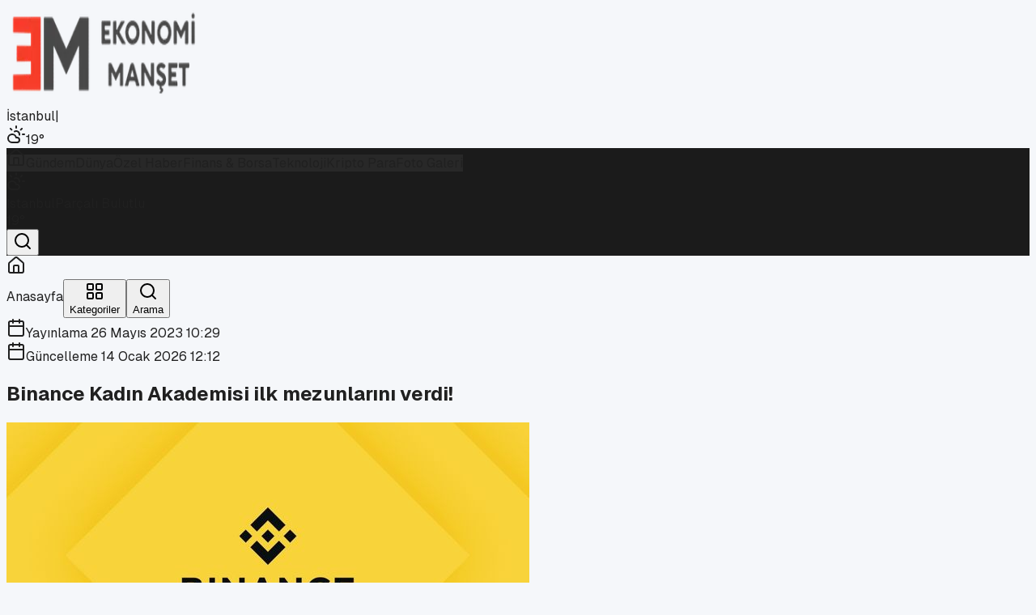

--- FILE ---
content_type: text/html; charset=utf-8
request_url: https://ekonomimanset.com/binance-kadin-akademisi-ilk-mezunlarini-verdi
body_size: 22302
content:
<!DOCTYPE html><html lang="tr"><head><meta charSet="utf-8"/><meta name="viewport" content="width=device-width, initial-scale=1"/><link rel="preload" as="image" imageSrcSet="/_next/image?url=%2Fekonomimanset.com%2Flogo.png&amp;w=256&amp;q=75 1x, /_next/image?url=%2Fekonomimanset.com%2Flogo.png&amp;w=640&amp;q=75 2x"/><link rel="preload" as="image" href="https://ekonomimanset.com/wp-content/uploads/2023/05/Binance.jpg"/><link rel="stylesheet" href="/_next/static/chunks/3902b94d4cf9a4e5.css" data-precedence="next"/><link rel="preload" as="script" fetchPriority="low" href="/_next/static/chunks/9be9c946525f06c7.js"/><script src="/_next/static/chunks/236f7e5abd6f09ff.js" async=""></script><script src="/_next/static/chunks/4dd28bc3f722184a.js" async=""></script><script src="/_next/static/chunks/249261e921aeebba.js" async=""></script><script src="/_next/static/chunks/turbopack-6d96d7b06651536b.js" async=""></script><script src="/_next/static/chunks/659bcb5783e90153.js" async=""></script><script src="/_next/static/chunks/a3afdb1f61f3c2f1.js" async=""></script><script src="/_next/static/chunks/ff1a16fafef87110.js" async=""></script><script src="/_next/static/chunks/7340adf74ff47ec0.js" async=""></script><script src="/_next/static/chunks/7a6a59ef41d29fd0.js" async=""></script><link rel="preload" href="/erisim-analytics.js" as="script"/><meta name="next-size-adjust" content=""/><title>Binance Kadın Akademisi ilk mezunlarını verdi!</title><meta name="description" content="Binance Kadın Akademisi ilk mezunlarını verdi!"/><link rel="canonical" href="https://www.ekonomimanset.com/binance-kadin-akademisi-ilk-mezunlarini-verdi"/><meta name="google-site-verification" content="u5uGz3r0LodlRjh8ExNGmwOPlI_RXPyJqQPqRZGfxd8"/><meta property="og:title" content="Binance Kadın Akademisi ilk mezunlarını verdi!"/><meta property="og:description" content="Binance Kadın Akademisi ilk mezunlarını verdi!"/><meta property="og:image" content="https://ekonomimanset.com/wp-content/uploads/2023/05/Binance.jpg"/><meta property="og:type" content="article"/><meta property="article:published_time" content="2023-05-26T08:29:59.000Z"/><meta property="article:modified_time" content="2026-01-14T11:12:27.417Z"/><meta name="twitter:card" content="summary_large_image"/><meta name="twitter:title" content="Binance Kadın Akademisi ilk mezunlarını verdi!"/><meta name="twitter:description" content="Binance Kadın Akademisi ilk mezunlarını verdi!"/><meta name="twitter:image" content="https://ekonomimanset.com/wp-content/uploads/2023/05/Binance.jpg"/><link rel="shortcut icon" href="/ekonomimanset.com/favicon.ico"/><link rel="icon" href="/ekonomimanset.com/favicon.ico"/><link rel="apple-touch-icon" href="/ekonomimanset.com/favicon.ico"/><script src="/_next/static/chunks/a6dad97d9634a72d.js" noModule=""></script></head><body class="geist_2ae47f08-module__h69qWW__variable geist_mono_eb58308d-module__w_p2Lq__variable antialiased" style="--theme-primary:#c33226;--theme-dark:#1b1b1b;--theme-muted:#4b4b4b;--theme-text:#202020;--theme-background:#f5f7fa;--theme-surface:#ffffff;--theme-border:#e4d0cb"><div hidden=""><!--$--><!--/$--></div><div class="min-h-screen bg-[color:var(--theme-background)] text-[color:var(--theme-text)]"><header class="shadow-sm bg-[color:var(--theme-surface)] relative z-50"><div class="h-1 w-full" style="background-color:#c33226"></div><div class="border-b bg-[color:var(--theme-surface)] transition-all duration-200 py-0" style="border-color:#e4d0cb"><div class="mx-auto flex max-w-6xl items-center gap-4 px-4 py-4"><div class="flex items-center gap-3"><a class="flex items-center" href="/"><img alt="Ekonomi Manşet logo" width="240" height="120" decoding="async" data-nimg="1" class="h-24 w-auto object-contain transition-transform hover:scale-[1.01]" style="color:transparent" srcSet="/_next/image?url=%2Fekonomimanset.com%2Flogo.png&amp;w=256&amp;q=75 1x, /_next/image?url=%2Fekonomimanset.com%2Flogo.png&amp;w=640&amp;q=75 2x" src="/_next/image?url=%2Fekonomimanset.com%2Flogo.png&amp;w=640&amp;q=75"/></a></div><div class="flex md:hidden w-full justify-end"><div class="flex items-center gap-2 text-xs font-semibold text-gray-700 bg-gray-50 px-2 py-1 rounded-md border border-gray-100 undefined"><span class="transition-opacity duration-300 opacity-100">İstanbul</span><span class="text-gray-300">|</span><div class="flex items-center gap-1 transition-opacity duration-300 opacity-100"><svg xmlns="http://www.w3.org/2000/svg" width="24" height="24" viewBox="0 0 24 24" fill="none" stroke="currentColor" stroke-width="2" stroke-linecap="round" stroke-linejoin="round" class="lucide lucide-cloud-sun w-5 h-5 text-orange-400" aria-hidden="true"><path d="M12 2v2"></path><path d="m4.93 4.93 1.41 1.41"></path><path d="M20 12h2"></path><path d="m19.07 4.93-1.41 1.41"></path><path d="M15.947 12.65a4 4 0 0 0-5.925-4.128"></path><path d="M13 22H7a5 5 0 1 1 4.9-6H13a3 3 0 0 1 0 6Z"></path></svg><span>19<!-- -->°</span></div></div></div></div></div><div class="hidden md:block transition-all duration-300 ease-in-out relative z-40 border-b" style="background-color:#1b1b1b;border-color:#1b1b1b"><div class="mx-auto flex max-w-6xl items-center gap-3 px-4 py-2 text-sm font-medium text-white"><div class="flex items-center gap-2 overflow-x-auto no-scrollbar flex-1"><a class="rounded-full px-3 py-2 transition-all border border-transparent text-[color:rgba(255,255,255,0.86)] hover:text-white flex items-center justify-center whitespace-nowrap " style="border-color:#c33226;background-color:rgba(255,255,255,0.06)" aria-label="Anasayfa" href="/"><svg xmlns="http://www.w3.org/2000/svg" width="24" height="24" viewBox="0 0 24 24" fill="none" stroke="currentColor" stroke-width="2" stroke-linecap="round" stroke-linejoin="round" class="lucide lucide-house w-5 h-5" aria-hidden="true"><path d="M15 21v-8a1 1 0 0 0-1-1h-4a1 1 0 0 0-1 1v8"></path><path d="M3 10a2 2 0 0 1 .709-1.528l7-6a2 2 0 0 1 2.582 0l7 6A2 2 0 0 1 21 10v9a2 2 0 0 1-2 2H5a2 2 0 0 1-2-2z"></path></svg></a><a class="rounded-full px-3 py-2 transition-all border border-transparent text-[color:rgba(255,255,255,0.86)] hover:text-white flex items-center justify-center whitespace-nowrap " style="border-color:#c33226;background-color:rgba(255,255,255,0.06)" aria-label="Gündem" href="/gundem">Gündem</a><a class="rounded-full px-3 py-2 transition-all border border-transparent text-[color:rgba(255,255,255,0.86)] hover:text-white flex items-center justify-center whitespace-nowrap " style="border-color:#c33226;background-color:rgba(255,255,255,0.06)" aria-label="Dünya" href="/dunya">Dünya</a><a class="rounded-full px-3 py-2 transition-all border border-transparent text-[color:rgba(255,255,255,0.86)] hover:text-white flex items-center justify-center whitespace-nowrap " style="border-color:#c33226;background-color:rgba(255,255,255,0.06)" aria-label="Özel Haber" href="/ozel-haber">Özel Haber</a><a class="rounded-full px-3 py-2 transition-all border border-transparent text-[color:rgba(255,255,255,0.86)] hover:text-white flex items-center justify-center whitespace-nowrap " style="border-color:#c33226;background-color:rgba(255,255,255,0.06)" aria-label="Finans &amp; Borsa" href="/finans">Finans &amp; Borsa</a><a class="rounded-full px-3 py-2 transition-all border border-transparent text-[color:rgba(255,255,255,0.86)] hover:text-white flex items-center justify-center whitespace-nowrap " style="border-color:#c33226;background-color:rgba(255,255,255,0.06)" aria-label="Teknoloji" href="/teknoloji">Teknoloji</a><a class="rounded-full px-3 py-2 transition-all border border-transparent text-[color:rgba(255,255,255,0.86)] hover:text-white flex items-center justify-center whitespace-nowrap " style="border-color:#c33226;background-color:rgba(255,255,255,0.06)" aria-label="Kripto Para" href="/kripto-para">Kripto Para</a><a class="rounded-full px-3 py-2 transition-all border border-transparent text-[color:rgba(255,255,255,0.86)] hover:text-white flex items-center justify-center whitespace-nowrap " style="border-color:#c33226;background-color:rgba(255,255,255,0.06)" aria-label="Foto Galeri" href="/foto-galeri">Foto Galeri</a></div><div class="hidden md:flex items-center gap-2"><div class="hidden lg:flex items-center gap-3 px-3 py-1 bg-white/10 rounded-full border border-transparent min-w-[140px] justify-between hover:bg-white/20 transition-all cursor-default"><div class="transition-opacity duration-300 flex items-center gap-3 opacity-100"><svg xmlns="http://www.w3.org/2000/svg" width="24" height="24" viewBox="0 0 24 24" fill="none" stroke="currentColor" stroke-width="2" stroke-linecap="round" stroke-linejoin="round" class="lucide lucide-cloud-sun w-5 h-5 text-orange-400" aria-hidden="true"><path d="M12 2v2"></path><path d="m4.93 4.93 1.41 1.41"></path><path d="M20 12h2"></path><path d="m19.07 4.93-1.41 1.41"></path><path d="M15.947 12.65a4 4 0 0 0-5.925-4.128"></path><path d="M13 22H7a5 5 0 1 1 4.9-6H13a3 3 0 0 1 0 6Z"></path></svg><div class="flex flex-col leading-none"><span class="text-xs font-bold text-white">İstanbul</span><span class="text-[10px] text-white/70">Parçalı Bulutlu</span></div></div><div class="transition-opacity duration-300 font-bold text-white opacity-100">19<!-- -->°</div></div><button class="ml-1 p-2 hover:bg-white/10 rounded-full transition-colors flex-shrink-0"><svg xmlns="http://www.w3.org/2000/svg" width="24" height="24" viewBox="0 0 24 24" fill="none" stroke="currentColor" stroke-width="2" stroke-linecap="round" stroke-linejoin="round" class="lucide lucide-search w-5 h-5 text-white" aria-hidden="true"><path d="m21 21-4.34-4.34"></path><circle cx="11" cy="11" r="8"></circle></svg></button></div></div></div></header><div class="relative z-50"></div><div class="fixed bottom-0 left-0 w-full z-[100] bg-white/90 backdrop-blur-md border-t md:hidden pb-[env(safe-area-inset-bottom)] transition-all"><div class="grid grid-cols-3 h-16 items-center"><a class="flex flex-col items-center justify-center gap-1 transition-all text-gray-400 hover:text-gray-600" href="/"><div class="p-1 rounded-full bg-transparent"><svg xmlns="http://www.w3.org/2000/svg" width="24" height="24" viewBox="0 0 24 24" fill="none" stroke="currentColor" stroke-width="2" stroke-linecap="round" stroke-linejoin="round" class="lucide lucide-house w-6 h-6 stroke-2" aria-hidden="true"><path d="M15 21v-8a1 1 0 0 0-1-1h-4a1 1 0 0 0-1 1v8"></path><path d="M3 10a2 2 0 0 1 .709-1.528l7-6a2 2 0 0 1 2.582 0l7 6A2 2 0 0 1 21 10v9a2 2 0 0 1-2 2H5a2 2 0 0 1-2-2z"></path></svg></div><span class="text-[10px] font-semibold">Anasayfa</span></a><button class="flex flex-col items-center justify-center gap-1 transition-all text-gray-400 hover:text-gray-600"><div class="p-1 rounded-full bg-transparent"><svg xmlns="http://www.w3.org/2000/svg" width="24" height="24" viewBox="0 0 24 24" fill="none" stroke="currentColor" stroke-width="2" stroke-linecap="round" stroke-linejoin="round" class="lucide lucide-layout-grid w-6 h-6 stroke-2" aria-hidden="true"><rect width="7" height="7" x="3" y="3" rx="1"></rect><rect width="7" height="7" x="14" y="3" rx="1"></rect><rect width="7" height="7" x="14" y="14" rx="1"></rect><rect width="7" height="7" x="3" y="14" rx="1"></rect></svg></div><span class="text-[10px] font-semibold">Kategoriler</span></button><button class="flex flex-col items-center justify-center gap-1 transition-all text-gray-400 hover:text-gray-600"><div class="p-1 rounded-full bg-transparent"><svg xmlns="http://www.w3.org/2000/svg" width="24" height="24" viewBox="0 0 24 24" fill="none" stroke="currentColor" stroke-width="2" stroke-linecap="round" stroke-linejoin="round" class="lucide lucide-search w-6 h-6 stroke-2" aria-hidden="true"><path d="m21 21-4.34-4.34"></path><circle cx="11" cy="11" r="8"></circle></svg></div><span class="text-[10px] font-semibold">Arama</span></button></div></div><div class="relative"><main class="mx-auto max-w-[70rem] px-4 py-4 md:py-10"><div class="grid gap-8"><div class="space-y-12"><div class="pointer-events-none fixed left-0 top-0 z-[120] h-1 w-full bg-black/10"><div class="h-full bg-[color:var(--theme-primary)] transition-[width] duration-150" style="width:0%"></div></div><div data-index="0" class="lg:grid lg:grid-cols-[2fr_1fr] lg:gap-8"><article class="space-y-8 animate-in fade-in slide-in-from-bottom-4 duration-700"><header class="space-y-5 rounded-[2rem] border bg-[color:var(--theme-surface)] px-6 py-8 shadow-sm md:px-10"><div class="flex flex-wrap items-center justify-between gap-4 border-b border-gray-100 pb-5"><div class="flex flex-wrap gap-2"></div><div class="flex flex-row items-center gap-4"><div class="flex flex-col "><div class="flex items-center gap-2 text-xs font-medium text-[color:var(--theme-muted)]"><svg xmlns="http://www.w3.org/2000/svg" width="24" height="24" viewBox="0 0 24 24" fill="none" stroke="currentColor" stroke-width="2" stroke-linecap="round" stroke-linejoin="round" class="lucide lucide-calendar h-3.5 w-3.5 opacity-70" aria-hidden="true"><path d="M8 2v4"></path><path d="M16 2v4"></path><rect width="18" height="18" x="3" y="4" rx="2"></rect><path d="M3 10h18"></path></svg><time>Yayınlama <!-- -->26 Mayıs 2023 10:29</time></div><div class="flex items-center gap-2 text-xs font-medium text-[color:var(--theme-muted)]"><svg xmlns="http://www.w3.org/2000/svg" width="24" height="24" viewBox="0 0 24 24" fill="none" stroke="currentColor" stroke-width="2" stroke-linecap="round" stroke-linejoin="round" class="lucide lucide-calendar h-3.5 w-3.5 opacity-70" aria-hidden="true"><path d="M8 2v4"></path><path d="M16 2v4"></path><rect width="18" height="18" x="3" y="4" rx="2"></rect><path d="M3 10h18"></path></svg><time>Güncelleme <!-- -->14 Ocak 2026 12:12</time></div></div></div></div><h1 class="text-3xl font-extrabold leading-tight text-[color:var(--theme-text)] md:text-4xl lg:text-5xl">Binance Kadın Akademisi ilk mezunlarını verdi!</h1><div class="flex flex-wrap items-center justify-between gap-6 pt-2 text-sm text-[color:var(--theme-muted)]"><div class="flex items-center gap-6"></div><div class="hidden md:block"></div></div></header><div class="group relative overflow-hidden rounded-[2rem] border shadow-md aspect-video" style="border-color:var(--theme-border)"><img src="https://ekonomimanset.com/wp-content/uploads/2023/05/Binance.jpg" alt="Binance Kadın Akademisi ilk mezunlarını verdi!" class="h-full w-full object-cover transition-transform duration-700 group-hover:scale-105"/></div><div class="rounded-[2rem] border bg-[color:var(--theme-surface)] px-6 py-10 shadow-sm md:px-12 md:py-12" style="border-color:var(--theme-border)"><div class="mt-12 border-t border-gray-100 pt-8"><div class="mt-8"></div></div></div><section class="rounded-[2rem] border bg-[color:var(--theme-surface)] px-6 py-8 shadow-sm md:px-12" style="border-color:var(--theme-border)"><div class="mb-6 flex items-center justify-between"><h3 class="text-lg font-bold text-[color:var(--theme-text)]">Yorumlar</h3><span class="text-xs text-[color:var(--theme-muted)]">0<!-- --> yorum</span></div><form class="space-y-4 rounded-2xl border bg-white/70 px-4 py-5 shadow-sm" style="border-color:var(--theme-border)"><div class="flex flex-wrap items-start justify-between gap-3"><div><p class="text-sm font-semibold text-[color:var(--theme-text)]">Yorum bırak</p><p class="text-xs text-[color:var(--theme-muted)]">Yorumunuzu bizimle paylaşın.</p></div></div><div class="grid gap-4 md:grid-cols-[1fr_2fr]"><label class="space-y-1"><span class="block text-sm font-semibold text-[color:var(--theme-text)]">Ad Soyad</span><input type="text" class="h-11 w-full rounded-xl border px-3 text-sm outline-none focus:border-[color:var(--theme-primary)]" style="border-color:var(--theme-border)" placeholder="Adınız soyadınız" value=""/></label><label class="space-y-1"><span class="block text-sm font-semibold text-[color:var(--theme-text)]">Yorumunuz</span><textarea rows="4" class="w-full rounded-xl border px-3 py-2 text-sm outline-none focus:border-[color:var(--theme-primary)]" style="border-color:var(--theme-border)" placeholder="Yorumunuzu yazın..."></textarea></label></div><div class="flex items-center justify-end"><button type="submit" class="inline-flex items-center justify-center rounded-full px-5 py-2 text-sm font-semibold text-white transition-opacity disabled:opacity-60" style="background-color:var(--theme-primary)">Yorum Gönder</button></div><p class="text-xs text-[color:var(--theme-muted)]">Yorumlar yayına alınmadan önce kontrol edilir.</p></form><p class="pt-6 text-sm text-[color:var(--theme-muted)]">Henüz yorum yok.</p></section></article><aside class="mt-8 space-y-4 lg:mt-0 lg:self-start"><div class="space-y-4"><aside class="rounded-2xl border bg-[color:var(--theme-surface)] px-4 py-5 shadow-sm" style="border-color:var(--theme-border)"><div class="flex items-center justify-between"><h3 class="text-sm font-semibold text-[color:var(--theme-text)]">En Çok Okunanlar</h3><div class="flex gap-2"><button class="rounded-full px-2 py-1 text-[11px] font-semibold transition-colors text-white" style="background-color:#c33226;border:1px solid #c33226" disabled="">24 Saat</button><button class="rounded-full px-2 py-1 text-[11px] font-semibold transition-colors text-[color:var(--theme-text)]" style="background-color:transparent;border:1px solid #c33226">7 Gün</button><button class="rounded-full px-2 py-1 text-[11px] font-semibold transition-colors text-[color:var(--theme-text)]" style="background-color:transparent;border:1px solid #c33226">1 Ay</button></div></div><div class="mt-3 space-y-2"><div class="space-y-4"><div class="flex items-start gap-4 animate-pulse"><div class="flex h-10 w-10 shrink-0 items-center justify-center rounded-lg bg-gray-200 text-lg font-bold text-gray-400">1</div><div class="flex-grow"><div class="h-4 bg-gray-200 rounded w-3/4 mb-2"></div><div class="h-3 bg-gray-200 rounded w-1/2"></div></div></div><div class="flex items-start gap-4 animate-pulse"><div class="flex h-10 w-10 shrink-0 items-center justify-center rounded-lg bg-gray-200 text-lg font-bold text-gray-400">2</div><div class="flex-grow"><div class="h-4 bg-gray-200 rounded w-3/4 mb-2"></div><div class="h-3 bg-gray-200 rounded w-1/2"></div></div></div><div class="flex items-start gap-4 animate-pulse"><div class="flex h-10 w-10 shrink-0 items-center justify-center rounded-lg bg-gray-200 text-lg font-bold text-gray-400">3</div><div class="flex-grow"><div class="h-4 bg-gray-200 rounded w-3/4 mb-2"></div><div class="h-3 bg-gray-200 rounded w-1/2"></div></div></div><div class="flex items-start gap-4 animate-pulse"><div class="flex h-10 w-10 shrink-0 items-center justify-center rounded-lg bg-gray-200 text-lg font-bold text-gray-400">4</div><div class="flex-grow"><div class="h-4 bg-gray-200 rounded w-3/4 mb-2"></div><div class="h-3 bg-gray-200 rounded w-1/2"></div></div></div><div class="flex items-start gap-4 animate-pulse"><div class="flex h-10 w-10 shrink-0 items-center justify-center rounded-lg bg-gray-200 text-lg font-bold text-gray-400">5</div><div class="flex-grow"><div class="h-4 bg-gray-200 rounded w-3/4 mb-2"></div><div class="h-3 bg-gray-200 rounded w-1/2"></div></div></div></div></div></aside><div class="rounded-2xl border bg-[color:var(--theme-surface)] px-0 py-0 shadow-sm" style="border-color:var(--theme-border)"><div class="flex items-center justify-between px-4 py-3"><h3 class="text-sm font-semibold text-[color:var(--theme-text)]">Döviz / Altın</h3><span class="text-[11px] text-[color:var(--theme-muted)]"></span></div><p class="px-4 pb-3 text-xs text-[color:var(--theme-muted)]">Yükleniyor…</p></div> </div><section class="rounded-xl border bg-[color:var(--theme-surface)] p-3 shadow-sm" style="border-color:var(--theme-border)"><div class="mb-2 flex items-center justify-between"><h3 class="text-xs font-semibold text-[color:var(--theme-text)]">Sonraki Haber</h3><div class="flex items-center gap-2"><button type="button" class="text-xs font-semibold text-[color:var(--theme-muted)] hover:text-[color:var(--theme-text)]">Kapat</button></div></div><p class="text-sm text-[color:var(--theme-muted)]">Sonraki haber bulunamadı.</p></section></aside></div><div class="h-8"></div></div></div><!--$--><!--/$--></main></div><footer class="relative z-[60] mt-20 pt-16 pb-8 text-white" style="background-color:#1b1b1b"><div class="mx-auto max-w-7xl px-4 lg:px-8"><div class="grid grid-cols-1 gap-12 lg:grid-cols-4 md:grid-cols-2 mb-16"><div class="space-y-6"><div class="bg-white/10 p-3 rounded-xl w-fit backdrop-blur-sm inline-block"><img alt="Ekonomi Manşet logo" loading="lazy" width="180" height="60" decoding="async" data-nimg="1" class="h-10 w-auto object-contain brightness-0 invert" style="color:transparent" srcSet="/_next/image?url=%2Fekonomimanset.com%2Flogo.png&amp;w=256&amp;q=75 1x, /_next/image?url=%2Fekonomimanset.com%2Flogo.png&amp;w=384&amp;q=75 2x" src="/_next/image?url=%2Fekonomimanset.com%2Flogo.png&amp;w=384&amp;q=75"/></div><p class="text-sm leading-relaxed text-gray-400 max-w-xs">Ekonomi, finans ve iş dünyasında en güncel, bağımsız haberleri sunan yeni ve hızlı büyüyen ekonomi portalı.</p></div><div><h3 class="text-lg font-bold mb-6 flex items-center gap-2"><span class="w-1 h-5 rounded-full" style="background-color:#c33226"></span>Hızlı Erişim</h3><ul class="space-y-3"><li><a class="text-gray-400 hover:text-white transition-all flex items-center gap-2 group text-sm" href="/iletisim"><svg xmlns="http://www.w3.org/2000/svg" width="24" height="24" viewBox="0 0 24 24" fill="none" stroke="currentColor" stroke-width="2" stroke-linecap="round" stroke-linejoin="round" class="lucide lucide-arrow-right w-3 h-3 transition-transform group-hover:translate-x-1" aria-hidden="true" style="color:#c33226"><path d="M5 12h14"></path><path d="m12 5 7 7-7 7"></path></svg>İletişim</a></li><li><a class="text-gray-400 hover:text-white transition-all flex items-center gap-2 group text-sm" href="/kunye"><svg xmlns="http://www.w3.org/2000/svg" width="24" height="24" viewBox="0 0 24 24" fill="none" stroke="currentColor" stroke-width="2" stroke-linecap="round" stroke-linejoin="round" class="lucide lucide-arrow-right w-3 h-3 transition-transform group-hover:translate-x-1" aria-hidden="true" style="color:#c33226"><path d="M5 12h14"></path><path d="m12 5 7 7-7 7"></path></svg>Künye</a></li><li><a class="text-gray-400 hover:text-white transition-all flex items-center gap-2 group text-sm" href="/hakkimizda"><svg xmlns="http://www.w3.org/2000/svg" width="24" height="24" viewBox="0 0 24 24" fill="none" stroke="currentColor" stroke-width="2" stroke-linecap="round" stroke-linejoin="round" class="lucide lucide-arrow-right w-3 h-3 transition-transform group-hover:translate-x-1" aria-hidden="true" style="color:#c33226"><path d="M5 12h14"></path><path d="m12 5 7 7-7 7"></path></svg>Hakkımızda</a></li><li><a class="text-gray-400 hover:text-white transition-all flex items-center gap-2 group text-sm" href="/gizlilik-politikasi"><svg xmlns="http://www.w3.org/2000/svg" width="24" height="24" viewBox="0 0 24 24" fill="none" stroke="currentColor" stroke-width="2" stroke-linecap="round" stroke-linejoin="round" class="lucide lucide-arrow-right w-3 h-3 transition-transform group-hover:translate-x-1" aria-hidden="true" style="color:#c33226"><path d="M5 12h14"></path><path d="m12 5 7 7-7 7"></path></svg>Gizlilik Politikası</a></li><li><a class="text-gray-400 hover:text-white transition-all flex items-center gap-2 group text-sm" href="/aydinlatma"><svg xmlns="http://www.w3.org/2000/svg" width="24" height="24" viewBox="0 0 24 24" fill="none" stroke="currentColor" stroke-width="2" stroke-linecap="round" stroke-linejoin="round" class="lucide lucide-arrow-right w-3 h-3 transition-transform group-hover:translate-x-1" aria-hidden="true" style="color:#c33226"><path d="M5 12h14"></path><path d="m12 5 7 7-7 7"></path></svg>Aydınlatma Metni</a></li><li><a class="text-gray-400 hover:text-white transition-all flex items-center gap-2 group text-sm" href="/kvkk"><svg xmlns="http://www.w3.org/2000/svg" width="24" height="24" viewBox="0 0 24 24" fill="none" stroke="currentColor" stroke-width="2" stroke-linecap="round" stroke-linejoin="round" class="lucide lucide-arrow-right w-3 h-3 transition-transform group-hover:translate-x-1" aria-hidden="true" style="color:#c33226"><path d="M5 12h14"></path><path d="m12 5 7 7-7 7"></path></svg>KVKK Metni</a></li></ul></div><div><h3 class="text-lg font-bold mb-6 flex items-center gap-2"><span class="w-1 h-5 rounded-full" style="background-color:#c33226"></span>İletişim</h3><ul class="space-y-4 text-sm text-gray-400"><li class="flex items-start gap-3"><svg xmlns="http://www.w3.org/2000/svg" width="24" height="24" viewBox="0 0 24 24" fill="none" stroke="currentColor" stroke-width="2" stroke-linecap="round" stroke-linejoin="round" class="lucide lucide-map-pin w-5 h-5 shrink-0 mt-0.5" aria-hidden="true" style="color:#c33226"><path d="M20 10c0 4.993-5.539 10.193-7.399 11.799a1 1 0 0 1-1.202 0C9.539 20.193 4 14.993 4 10a8 8 0 0 1 16 0"></path><circle cx="12" cy="10" r="3"></circle></svg><span><span class="block">Osmanağa Mah. Hasırcıbaşı Cad.</span><span class="block">Hasırcıbaşı Apt. No:15/3</span><span class="block">Kadıköy/İstanbul</span></span></li><li class="flex items-center gap-3"><svg xmlns="http://www.w3.org/2000/svg" width="24" height="24" viewBox="0 0 24 24" fill="none" stroke="currentColor" stroke-width="2" stroke-linecap="round" stroke-linejoin="round" class="lucide lucide-phone w-5 h-5 shrink-0" aria-hidden="true" style="color:#c33226"><path d="M13.832 16.568a1 1 0 0 0 1.213-.303l.355-.465A2 2 0 0 1 17 15h3a2 2 0 0 1 2 2v3a2 2 0 0 1-2 2A18 18 0 0 1 2 4a2 2 0 0 1 2-2h3a2 2 0 0 1 2 2v3a2 2 0 0 1-.8 1.6l-.468.351a1 1 0 0 0-.292 1.233 14 14 0 0 0 6.392 6.384"></path></svg><a href="tel:+90 216 550 10 61 / 62" class="hover:text-white transition-colors">+90 216 550 10 61 / 62</a></li><li class="flex items-center gap-3"><svg xmlns="http://www.w3.org/2000/svg" width="24" height="24" viewBox="0 0 24 24" fill="none" stroke="currentColor" stroke-width="2" stroke-linecap="round" stroke-linejoin="round" class="lucide lucide-mail w-5 h-5 shrink-0" aria-hidden="true" style="color:#c33226"><path d="m22 7-8.991 5.727a2 2 0 0 1-2.009 0L2 7"></path><rect x="2" y="4" width="20" height="16" rx="2"></rect></svg><a href="/cdn-cgi/l/email-protection#1e7c7c7b757f6c5e7f7577727277677f6d7f737a7b6c79776d77307d7173" class="hover:text-white transition-colors"><span class="__cf_email__" data-cfemail="99fbfbfcf2f8ebd9f8f2f0f5f5f0e0f8eaf8f4fdfcebfef0eaf0b7faf6f4">[email&#160;protected]</span></a></li></ul></div><div><h3 class="text-lg font-bold mb-6 flex items-center gap-2"><span class="w-1 h-5 rounded-full" style="background-color:#c33226"></span>E-Bülten</h3><p class="text-sm text-gray-400 mb-4">Haberleri güncel olarak e-postanızdan takip edebilirsiniz!</p><form class="relative"><input type="email" placeholder="E-posta adresiniz" required="" class="w-full h-12 rounded-lg bg-white/5 border border-white/10 px-4 pr-12 text-sm text-white placeholder:text-gray-500 focus:outline-none focus:border-white/30 focus:bg-white/10 transition-all" value=""/><button type="submit" class="absolute right-1 top-1 h-10 w-10 flex items-center justify-center rounded-md transition-colors hover:bg-white/10 disabled:cursor-wait" style="color:#c33226" aria-label="E-bülten abone ol"><svg xmlns="http://www.w3.org/2000/svg" width="24" height="24" viewBox="0 0 24 24" fill="none" stroke="currentColor" stroke-width="2" stroke-linecap="round" stroke-linejoin="round" class="lucide lucide-send w-5 h-5" aria-hidden="true"><path d="M14.536 21.686a.5.5 0 0 0 .937-.024l6.5-19a.496.496 0 0 0-.635-.635l-19 6.5a.5.5 0 0 0-.024.937l7.93 3.18a2 2 0 0 1 1.112 1.11z"></path><path d="m21.854 2.147-10.94 10.939"></path></svg></button></form></div></div><div class="border-t border-white/10 pt-8 flex flex-col md:flex-row items-center justify-between gap-6"><p class="text-xs text-gray-500">© <!-- -->2026<!-- --> <strong class="text-gray-300">Ekonomi Manşet</strong>. Tüm hakları saklıdır.</p><div class="flex gap-3"><a href="https://twitter.com/manset_ekonomi" target="_blank" rel="noreferrer" class="flex h-9 w-9 items-center justify-center rounded-full bg-white/5 border border-white/5 transition-all hover:-translate-y-1 hover:bg-white/10 text-gray-400 hover:text-white" style="--hover-border:#c33226"><svg xmlns="http://www.w3.org/2000/svg" width="24" height="24" viewBox="0 0 24 24" fill="none" stroke="currentColor" stroke-width="2" stroke-linecap="round" stroke-linejoin="round" class="lucide lucide-twitter h-5 w-5" aria-hidden="true"><path d="M22 4s-.7 2.1-2 3.4c1.6 10-9.4 17.3-18 11.6 2.2.1 4.4-.6 6-2C3 15.5.5 9.6 3 5c2.2 2.6 5.6 4.1 9 4-.9-4.2 4-6.6 7-3.8 1.1 0 3-1.2 3-1.2z"></path></svg></a><a href="https://www.instagram.com/ekonomimanset/" target="_blank" rel="noreferrer" class="flex h-9 w-9 items-center justify-center rounded-full bg-white/5 border border-white/5 transition-all hover:-translate-y-1 hover:bg-white/10 text-gray-400 hover:text-white" style="--hover-border:#c33226"><svg xmlns="http://www.w3.org/2000/svg" width="24" height="24" viewBox="0 0 24 24" fill="none" stroke="currentColor" stroke-width="2" stroke-linecap="round" stroke-linejoin="round" class="lucide lucide-instagram h-5 w-5" aria-hidden="true"><rect width="20" height="20" x="2" y="2" rx="5" ry="5"></rect><path d="M16 11.37A4 4 0 1 1 12.63 8 4 4 0 0 1 16 11.37z"></path><line x1="17.5" x2="17.51" y1="6.5" y2="6.5"></line></svg></a><a href="https://www.youtube.com/@psmdergisi" target="_blank" rel="noreferrer" class="flex h-9 w-9 items-center justify-center rounded-full bg-white/5 border border-white/5 transition-all hover:-translate-y-1 hover:bg-white/10 text-gray-400 hover:text-white" style="--hover-border:#c33226"><svg xmlns="http://www.w3.org/2000/svg" width="24" height="24" viewBox="0 0 24 24" fill="none" stroke="currentColor" stroke-width="2" stroke-linecap="round" stroke-linejoin="round" class="lucide lucide-youtube h-5 w-5" aria-hidden="true"><path d="M2.5 17a24.12 24.12 0 0 1 0-10 2 2 0 0 1 1.4-1.4 49.56 49.56 0 0 1 16.2 0A2 2 0 0 1 21.5 7a24.12 24.12 0 0 1 0 10 2 2 0 0 1-1.4 1.4 49.55 49.55 0 0 1-16.2 0A2 2 0 0 1 2.5 17"></path><path d="m10 15 5-3-5-3z"></path></svg></a><a href="https://www.linkedin.com/company/ekonomi%CC%87-man%C5%9Fet/" target="_blank" rel="noreferrer" class="flex h-9 w-9 items-center justify-center rounded-full bg-white/5 border border-white/5 transition-all hover:-translate-y-1 hover:bg-white/10 text-gray-400 hover:text-white" style="--hover-border:#c33226"><svg xmlns="http://www.w3.org/2000/svg" width="24" height="24" viewBox="0 0 24 24" fill="none" stroke="currentColor" stroke-width="2" stroke-linecap="round" stroke-linejoin="round" class="lucide lucide-linkedin h-5 w-5" aria-hidden="true"><path d="M16 8a6 6 0 0 1 6 6v7h-4v-7a2 2 0 0 0-2-2 2 2 0 0 0-2 2v7h-4v-7a6 6 0 0 1 6-6z"></path><rect width="4" height="12" x="2" y="9"></rect><circle cx="4" cy="4" r="2"></circle></svg></a><a href="https://wa.me/905324627687" target="_blank" rel="noreferrer" class="flex h-9 w-9 items-center justify-center rounded-full bg-white/5 border border-white/5 transition-all hover:-translate-y-1 hover:bg-white/10 text-gray-400 hover:text-white" style="--hover-border:#c33226"><svg xmlns="http://www.w3.org/2000/svg" width="24" height="24" viewBox="0 0 24 24" fill="none" stroke="currentColor" stroke-width="2" stroke-linecap="round" stroke-linejoin="round" class="lucide lucide-message-circle h-5 w-5" aria-hidden="true"><path d="M2.992 16.342a2 2 0 0 1 .094 1.167l-1.065 3.29a1 1 0 0 0 1.236 1.168l3.413-.998a2 2 0 0 1 1.099.092 10 10 0 1 0-4.777-4.719"></path></svg></a></div></div></div></footer></div><!--$--><!--/$--><script data-cfasync="false" src="/cdn-cgi/scripts/5c5dd728/cloudflare-static/email-decode.min.js"></script><script src="/_next/static/chunks/9be9c946525f06c7.js" id="_R_" async=""></script><script>(self.__next_f=self.__next_f||[]).push([0])</script><script>self.__next_f.push([1,"1:\"$Sreact.fragment\"\n2:I[53195,[\"/_next/static/chunks/659bcb5783e90153.js\",\"/_next/static/chunks/a3afdb1f61f3c2f1.js\"],\"default\"]\nf:I[68027,[\"/_next/static/chunks/ff1a16fafef87110.js\",\"/_next/static/chunks/7340adf74ff47ec0.js\"],\"default\"]\n10:I[39756,[\"/_next/static/chunks/ff1a16fafef87110.js\",\"/_next/static/chunks/7340adf74ff47ec0.js\"],\"default\"]\n11:I[37457,[\"/_next/static/chunks/ff1a16fafef87110.js\",\"/_next/static/chunks/7340adf74ff47ec0.js\"],\"default\"]\n12:I[43835,[\"/_next/static/chunks/659bcb5783e90153.js\",\"/_next/static/chunks/a3afdb1f61f3c2f1.js\"],\"default\"]\n13:I[24143,[\"/_next/static/chunks/659bcb5783e90153.js\",\"/_next/static/chunks/a3afdb1f61f3c2f1.js\"],\"default\"]\n14:I[79520,[\"/_next/static/chunks/659bcb5783e90153.js\",\"/_next/static/chunks/a3afdb1f61f3c2f1.js\"],\"\"]\n15:\"$Sreact.suspense\"\n16:I[16026,[\"/_next/static/chunks/659bcb5783e90153.js\",\"/_next/static/chunks/a3afdb1f61f3c2f1.js\"],\"default\"]\n18:I[97367,[\"/_next/static/chunks/ff1a16fafef87110.js\",\"/_next/static/chunks/7340adf74ff47ec0.js\"],\"OutletBoundary\"]\n1a:I[97367,[\"/_next/static/chunks/ff1a16fafef87110.js\",\"/_next/static/chunks/7340adf74ff47ec0.js\"],\"ViewportBoundary\"]\n1c:I[97367,[\"/_next/static/chunks/ff1a16fafef87110.js\",\"/_next/static/chunks/7340adf74ff47ec0.js\"],\"MetadataBoundary\"]\n:HL[\"/_next/static/chunks/3902b94d4cf9a4e5.css\",\"style\"]\n:HL[\"/_next/static/media/797e433ab948586e-s.p.dbea232f.woff2\",\"font\",{\"crossOrigin\":\"\",\"type\":\"font/woff2\"}]\n:HL[\"/_next/static/media/caa3a2e1cccd8315-s.p.853070df.woff2\",\"font\",{\"crossOrigin\":\"\",\"type\":\"font/woff2\"}]\n3:T907,"])</script><script>self.__next_f.push([1,"\n            \u003cp\u003e\u003cstrong\u003eERİŞİM MEDYA RADYO TV VE DERGİ YAYINCILIK A.Ş.\u003c/strong\u003e\u003c/p\u003e\n            \u003cp\u003eDergi ve internet haberciliği alanında butik hizmet veren Erişim Medya Grubu 2011 yılında kuruldu. Finansal teknolojiler, sigortacılık ve ödeme sistemleri uzmanlık alanları arasında yer alıyor.\u003c/p\u003e\n            \u003cp\u003eYazılı basındaki ilk yatırımı Akıllı Yaşam Dergisi, sigorta ve bireysel emeklilikte önemli bir boşluğu dolduruyor. PSM Dergisi (Payment Systems Magazine) ise ödeme sistemlerine yönelik basılı ilk ve tek yayın organı olmayı sürdürüyor.\u003c/p\u003e\n            \u003cp\u003eErişim Medya; finans, teknoloji ve sigorta sektörüne yönelik düzenlediği ödül programlarıyla öncü konumunu koruyor, sosyal sorumluluk projeleriyle de iş birliği ve sinerji yaratmayı hedefliyor.\u003c/p\u003e\n            \u003ch4\u003eAKILLI YAŞAM DERGİSİ\u003c/h4\u003e\n            \u003cp\u003e2011'de yayın hayatına başlayan Akıllı Yaşam, sigortacılık ve bireysel emeklilikte yenilikçi ürün ve müşteri odaklı hizmet anlayışını habercilikle buluşturur. Her ayın ilk günü sigortagundem.com ve akilliyasamdergisi.com'da e-dergi olarak yayınlanır.\u003c/p\u003e\n            \u003ch4\u003ePSM (Payment Systems Magazine)\u003c/h4\u003e\n            \u003cp\u003e2008'den bu yana ödeme sistemlerine yönelik basılı ilk ve tek yayın organı. 2013'te Erişim Medya'ya katıldı. Uçtan uca ödeme sistemlerine dair özgün içerik sunar; psmmag.com ve psmdergi.com'da e-dergi olarak her ayın ilk günü yayınlanır.\u003c/p\u003e\n            \u003ch4\u003eSİGORTA GÜNDEM\u003c/h4\u003e\n            \u003cp\u003eSigorta sektörünün bilgi portalı olarak her gün binlerce tekil kullanıcıya ulaşır; sektördeki hızlı gelişmeleri, yenilikçi ürünleri ve hizmetleri güncel şekilde sunar.\u003c/p\u003e\n            \u003ch4\u003eEKONOMİ MANŞET\u003c/h4\u003e\n            \u003cp\u003e2020'de yayın hayatına başlayan ekonomimanset.com, ekonomi yayıncılığında lider olma hedefiyle güncel ve bağımsız içerikler sunar.\u003c/p\u003e\n            \u003ch4\u003eÖDÜL PROGRAMLARI\u003c/h4\u003e\n            \u003cp\u003e\u003cstrong\u003ePSM Awards:\u003c/strong\u003e Finans ve teknoloji sektörünün yenilikçi ürün ve hizmetlerini teşvik etmek amacıyla 2018'den beri düzenlenir.\u003c/p\u003e\n            \u003cp\u003e\u003cstrong\u003eSmart-i Awards (Smart Insurance Awards):\u003c/strong\u003e 2022'den beri sigorta sektöründe inovasyonu destekler, paydaşları bir araya getirir.\u003c/p\u003e\n          "])</script><script>self.__next_f.push([1,"4:T1281,"])</script><script>self.__next_f.push([1,"\n  \u003cp\u003e\u003cstrong\u003eERİŞİM MEDYA RADYO TELEVİZYON VE DERGİ YAYINCILIK A.Ş.\u003c/strong\u003e\u003c/p\u003e\n  \u003ch4\u003eÖnsöz\u003c/h4\u003e\n  \u003cp\u003eKişisel Verilerin Korunması Kanunu kapsamında ERİŞİM MEDYA RADYO TELEVİZYON VE DERGİ YAYINCILIK A.Ş. olarak kişisel verilerinizin ve/veya özel nitelikli kişisel verilerinizin korunmasına önem vermekteyiz. Şirketimize muhtelif yollardan iletilen verilerin saklanmasında hassasiyet gösteriyor, gerekli teknik ve idari tedbirleri alıyoruz.\u003c/p\u003e\n\n  \u003ch4\u003e1. Tanımlar\u003c/h4\u003e\n  \u003cp\u003eVeri Sorumlusu: ERİŞİM MEDYA RADYO TELEVİZYON VE DERGİ YAYINCILIK A.Ş.\u003c/p\u003e\n  \u003cp\u003eVeri Sahibi/İlgili Kişi: Kişisel verisi işlenen gerçek kişi.\u003c/p\u003e\n  \u003cp\u003eKanun: 6698 Sayılı Kişisel Verilerin Korunması Kanunu (KVKK).\u003c/p\u003e\n  \u003cp\u003eKişisel Veri: Kimliği belirli veya belirlenebilir gerçek kişiye ilişkin her türlü bilgi.\u003c/p\u003e\n  \u003cp\u003eÖzel Nitelikli Kişisel Veri: Irk, etnik köken, siyasi düşünce, inanç, sağlık, cinsel hayat, ceza mahkûmiyeti, biyometrik ve genetik veriler.\u003c/p\u003e\n  \u003cp\u003ePolitika: İşbu Gizlilik Politikası.\u003c/p\u003e\n  \u003cp\u003eKişisel Verilerin İşlenmesi: Otomatik veya otomatik olmayan yollarla veriler üzerinde yapılan her türlü işlem.\u003c/p\u003e\n  \u003cp\u003eAçık Rıza: Belirli konuya ilişkin, bilgilendirmeye dayanan ve özgür iradeyle açıklanan rıza.\u003c/p\u003e\n  \u003cp\u003eSilme/Anonimleştirme/İmha: Verilerin erişilemez, geri getirilemez veya kimliği belirlenemez hale getirilmesi.\u003c/p\u003e\n\n  \u003ch4\u003e2. Gizlilik Politikasının Amacı\u003c/h4\u003e\n  \u003cp\u003eKişisel verilerin korunması ve kanuna uyum temel prensibimizdir. Tüm işlemlerde veriler gizli tutulur, üçüncü kişilerle paylaşılmaz; KVKK yükümlülüklerine uyum için gerekli teknik ve idari tedbirler alınır.\u003c/p\u003e\n\n  \u003ch4\u003e3. Gizlilik Politikasının Kapsamı\u003c/h4\u003e\n  \u003cp\u003eKVKK'ya uygun olarak; veriler hizmet sunumu, güvenlik, ticari faaliyet, sorun çözümü ve kalite artırma amaçlarıyla işlenir. İstatistik için anonimleştirilmiş veriler kapsam dışıdır.\u003c/p\u003e\n\n  \u003ch4\u003e4. Temel Prensipler\u003c/h4\u003e\n  \u003cul\u003e\n    \u003cli\u003eHukuka ve dürüstlük kurallarına uygunluk\u003c/li\u003e\n    \u003cli\u003eAmaçla sınırlı, ölçülü ve bağlantılı işleme\u003c/li\u003e\n    \u003cli\u003eDoğru ve gerektiğinde güncel tutma\u003c/li\u003e\n    \u003cli\u003eBelirli ve meşru amaçlar için işleme\u003c/li\u003e\n    \u003cli\u003eGerekli süre kadar muhafaza\u003c/li\u003e\n  \u003c/ul\u003e\n\n  \u003ch4\u003e5. Silme, Yok Etme ve Anonimleştirme\u003c/h4\u003e\n  \u003cp\u003eYasal saklama süreleri dolduğunda veya amaç sona erdiğinde veriler talep üzerine ya da re’sen silinir, yok edilir veya anonim hale getirilir.\u003c/p\u003e\n\n  \u003ch4\u003e6. Cimrilik (Azami Tasarruf) İlkesi\u003c/h4\u003e\n  \u003cp\u003eAmaca uygun veriler toplanır; fazlalık veriler kaydedilmez, silinir veya anonimleştirilir.\u003c/p\u003e\n\n  \u003ch4\u003e7. Verilerin Gizliliği ve Güvenliği\u003c/h4\u003e\n  \u003cp\u003eYetkisiz erişimi önlemek için teknik ve idari tedbirler alınır; gerekli hallerde paylaşılan üçüncü kişilerden de veri koruması talep edilir.\u003c/p\u003e\n\n  \u003ch4\u003e8. Verilerin Güncelliği ve Doğruluğu\u003c/h4\u003e\n  \u003cp\u003eGüncellik esastır; beyan edilen verilerin doğruluğu esas alınır, değişikliklerin iletilmesi halinde güncellenir.\u003c/p\u003e\n\n  \u003ch4\u003e9. İşleme Amaçları\u003c/h4\u003e\n  \u003cp\u003eAydınlatma metinlerinde belirtilen amaçlarla; hizmetin ifası, güvenlik, sözleşme ve kanuni yükümlülükler dahilinde veriler işlenir.\u003c/p\u003e\n\n  \u003ch4\u003e10. Reklam Amaçlı İşleme\u003c/h4\u003e\n  \u003cp\u003eElektronik ticari iletiler için önceden onay alınır; ETK ve ilgili yönetmeliklere uyulur.\u003c/p\u003e\n\n  \u003ch4\u003e11. Sözleşme İlişkisi Kapsamında İşleme\u003c/h4\u003e\n  \u003cp\u003eSözleşmenin kurulması/ifası için gerekli veriler açık rıza olmaksızın işlenebilir; özel nitelikli veriler KVKK 6. maddeye göre ele alınır.\u003c/p\u003e\n\n  \u003ch4\u003e12. Otomatik Sistemler\u003c/h4\u003e\n  \u003cp\u003eOtomatik sistemlerle işlenen veriler ilgili mevzuata uygundur; aleyhe sonuçlara itiraz hakkı saklıdır.\u003c/p\u003e\n\n  \u003ch4\u003e13. Çalışan Verileri\u003c/h4\u003e\n  \u003cp\u003eHukuki yükümlülükler, iş ilişkisi ve sözleşme kapsamında ölçülü şekilde işlenir; özel nitelikli veriler için KVKK ve Kurul önlemleri uygulanır.\u003c/p\u003e\n\n  \u003ch4\u003e14. Yurt İçi ve Yurt Dışı Aktarım\u003c/h4\u003e\n  \u003cp\u003eKVKK 8 ve 9. maddelere uygun olarak, kanuni haller veya açık rıza ile aktarım yapılabilir.\u003c/p\u003e\n\n  \u003ch4\u003e15. Denetim ve İşlem Güvenliği\u003c/h4\u003e\n  \u003cp\u003eTeknik/idari tedbirler, yazılım güncellemeleri ve iç/dış denetimler uygulanır.\u003c/p\u003e\n\n  \u003ch4\u003e16. Veri İhlallerinin Bildirimi\u003c/h4\u003e\n  \u003cp\u003eİhlal tespitinde derhal önlem alınır; Kurul'a bildirim yapılır, ilgili kişiler bilgilendirilir.\u003c/p\u003e\n\n  \u003ch4\u003e17. İlgili Kişi Hakları\u003c/h4\u003e\n  \u003cp\u003eKVKK 11. madde kapsamındaki haklar (öğrenme, düzeltme, silme, itiraz, tazmin talebi vb.) geçerlidir; başvurular en geç 30 gün içinde cevaplanır.\u003c/p\u003e\n\n  \u003ch4\u003e18. Güncelleme\u003c/h4\u003e\n  \u003cp\u003ePolitika güncelleme tarihi: 02.08.2021 — Değişiklik: Verilerin Güncelliği ilkesi güncellendi.\u003c/p\u003e\n"])</script><script>self.__next_f.push([1,"5:T4305,"])</script><script>self.__next_f.push([1,"\n            \u003ch4\u003eERİŞİM MEDYA RADYO TELEVİZYON VE DERGİ YAYINCILIK A.Ş.\u003c/h4\u003e\n            \u003ch4\u003eAydınlatma Metni ve Veri Korumaya İlişkin Açıklamalar\u003c/h4\u003e\n            \u003cp\u003e6698 Sayılı Kişisel Verilerin Korunması Kanunu’na (Bundan sonra “KVKK” veya “Kanun” olarak anılacaktır.) uygun olarak kişisel verilerin ve/veya özel nitelikli kişisel verilerin işlenmesi ve muhafaza edilmesi önem arz etmektedir. Bu nedenle ERİŞİM MEDYA RADYO TELEVİZYON VE DERGİ YAYINCILIK A.Ş. (Bundan sonra “ERİŞİM MEDYA” veya “Şirket” olarak anılacaktır.) olarak sizlere ait kişisel verilerin ve/veya özel nitelikli kişisel verilerin korunması, muhafaza edilmesi ve işlenmesi hususunda KVKK’ya uygun hareket ediyoruz.\u003c/p\u003e\n            \u003cp\u003eSizlerden internet ortamında sıklıkla veri almaktayız. İnternet sitemizin ziyaret edilmesi esnasında alınan ve kaydedilen kişisel veriler ve/veya özel nitelikli kişisel veriler Kişisel Verilerin Korunması Kanuna uygun olarak işlenmektedir. Bu bağlamda Erişim Medya veri sorumlusu sıfatıyla kanuni sınırlar dahilinde verilerinizi almakta ve muhafaza etmektedir. Ayrıca belirtmek isteriz ki; internet sitemizin ziyareti esnasında alınan tüm kişisel veriler ve/veya özel nitelikli kişisel veriler Gizlilik Politikamız çerçevesinde de korunmaktadır. Bu konuda sayfamızda bulabileceğiniz Gizlilik Politikamızı inceleyebilirsiniz.\u003c/p\u003e\n            \u003cp\u003eİşbu aydınlatma metni, 6698 sayılı Kişisel Verilerin Korunması Kanununun 10. maddesi ile Aydınlatma Yükümlülüğünün Yerine Getirilmesinde Uyulacak Usul ve Esaslar Hakkında Tebliğ kapsamında veri sorumlusu sıfatıyla Erişim Medya tarafından hazırlanmıştır.\u003c/p\u003e\n            \u003ch4\u003e1. Kişisel Veri Nedir?\u003c/h4\u003e\n            \u003cp\u003eKişisel veri, 6698 Sayılı Kişisel Verilerin Korunması Kanununda “Kimliği belirli veya belirlenebilir gerçek kişiye ilişkin her türlü bilgi” şeklinde ifade olunmuştur. Tanımdan da anlaşılacağı üzere sizleri belirlenebilir kılan her türlü bilgi kişisel veridir. Tüm bunlara ek siyasi düşünce, mezhep, ırk, din, dernek-vakıf üyeliği, sağlık bilgisi, felsefi düşünce, inanç, cinsel tercih, sabıka kaydı, ceza mahkûmiyet bilgileri, biyometrik veriler ise özel nitelikli kişisel verilerdir.\u003c/p\u003e\n            \u003ch4\u003e2. Hukuki Dayanak\u003c/h4\u003e\n            \u003cp\u003e6698 Sayılı Kişisel Verilen Korunması Kanunu, veri işleme faaliyetinde bulunulmadan önce verisi işlenen kişilerin aydınlatılmasını öngörmüştür. Aydınlatma Yükümlülüğü olarak addedilen bu husus Kişisel Verilerin Korunması Kanunun 10. Maddesinde “Kişisel verilerin elde edilmesi sırasında veri sorumlusu ve yetkilendirdiği kişi, ilgili kişilere; Veri sorumlusunun ve varsa temsilcisinin kimliği, Kişisel verilerin hangi amaçla işleneceği, İşlenen kişisel verilerin kimlere ve hangi amaçla aktarılabileceği, Kişisel veri toplamanın yöntemi ve hukuki sebebi, 11 inci maddede sayılan diğer hakları, konusunda bilgi vermekle yükümlüdür.” şeklinde hüküm altına alınmıştır.\u003c/p\u003e\n            \u003cp\u003eİşbu Kanunun 3. Maddesinde veri sorumlusu da “Kişisel verilerin işleme amaçlarını ve vasıtalarını belirleyen, veri kayıt sisteminin kurulmasından ve yönetilmesinden sorumlu olan gerçek veya tüzel kişiler” olarak tanımlanmıştır. Yine veri işleyen “Veri sorumlusunun verdiği yetkiye dayanarak onun adına kişisel verileri işleyen gerçek veya tüzel kişiyi.” şeklinde hükmolunmuştur. Bu bağlamda veri sorumlusu, internet sayfasını ziyaret ettiğiniz Erişim Medya’dır. Veri sorumlusunun bilgileri de aşağıdaki gibidir.\u003c/p\u003e\n            \u003cp\u003e\u003cstrong\u003eVeri Sorumlusu:\u003c/strong\u003e ERİŞİM MEDYA RADYO TELEVİZYON VE DERGİ YAYINCILIK A.Ş.\u003c/p\u003e\n            \u003cp\u003e\u003cstrong\u003eAdres:\u003c/strong\u003e Osmanağa Mahallesi Hasırcıbaşı Caddesi No:15 İç Kapı No:3 Kadıköy / İstanbul\u003c/p\u003e\n            \u003cp\u003e\u003cstrong\u003eTelefon:\u003c/strong\u003e 0 216 550 10 61 / 62\u003c/p\u003e\n            \u003cp\u003e\u003cstrong\u003eE-posta:\u003c/strong\u003e bbekar@akilliyasamdergisi.com\u003c/p\u003e\n            \u003ch4\u003e3. Veri Sorumlusu Erişim Medya’nın Aydınlatma Yükümlülüğünün Kapsamı\u003c/h4\u003e\n            \u003cp\u003eYukarıda izah olunanlar uyarınca veri sorumlusu Erişim Medya’dır. Veri sorumlusu sıfatı altında Erişim Medya işbu Aydınlatma Metninde, kişisel verilerin kim tarafından hangi amaçla işlenebileceği, kimlere ne amaçla aktarılabileceği, verilerin toplanma yöntemi ve hukuki sebebi ile kişisel verilerin korunmasına yönelik veri sahibinin sahip olduğu haklar hususunda sizleri bilgilendirmekte ve aydınlatmaktadır.\u003c/p\u003e\n            \u003ch4\u003e4. Verilerinizin Erişim Medya Tarafından İşlenme Amaçları\u003c/h4\u003e\n            \u003cp\u003eKişisel verileriniz 6698 Sayılı Kişisel Verilerin Korunması Kanunun öngördüğü sınırlar içerisinde ve kanunun ilkeleri esas alınarak işlenmektedir. Kanun çerçevesinde Erişim Medya olarak veri işleme amaçlarımız;\u003c/p\u003e\n            \u003cul\u003e\n              \u003cli\u003eSizlere sunulan ürün ve hizmet kalitesinin arttırılabilmesi,\u003c/li\u003e\n              \u003cli\u003eErişim Medya bünyesindeki yeniliklerden, sunulan ürün ve hizmetlerden sizlerin hızlıca haberdar edilebilmesi,\u003c/li\u003e\n              \u003cli\u003eKişiye özel ihtiyaçlar ve kullanım amaçlarının tespit edilmesi bu bağlamda siz müşterilerimize özel mal ve hizmet sunumunun gerçekleştirilebilmesi,\u003c/li\u003e\n              \u003cli\u003eErişim Medya’nın ticari faaliyetin yürütülebilmesi ve bu bağlamda sizlere eksiksiz ifanın sağlanabilmesi,\u003c/li\u003e\n              \u003cli\u003eDeğişen, gelişen ürün ve hizmetlerimiz hakkında sizleri bilgilendirmek ve gereken durumlarda aydınlatmanın yapılabilmesi,\u003c/li\u003e\n              \u003cli\u003eŞirketimiz tarafından sunulan ürün ve hizmetlerden sizlerin en iyi şekilde faydalanabilmesi,\u003c/li\u003e\n              \u003cli\u003eErişim Medya olarak ticari ortaklıklarımızın ve stratejilerimizin geliştirilebilmesi, belirlenebilmesi, güvenli bir temele oturtulabilmesi, ticari politikalarımızda ve yönetimsel işleyişimizde doğru kararların alınabilmesi,\u003c/li\u003e\n              \u003cli\u003eErişim Medya olarak kurumsal kimliğimizin sağlam temele oturtulabilmesi ve kurumsal işleyişin sağlanabilmesi,\u003c/li\u003e\n              \u003cli\u003eŞirket içi politikalarımızın hedeflerine ulaştırılması ve böylelikle siz müşterilerimizin memnuniyetinin arttırılabilmesi,\u003c/li\u003e\n              \u003cli\u003eBilgi güvenliğinin sağlanabilmesi,\u003c/li\u003e\n              \u003cli\u003eErişim Medya olarak internet üzerinden sunulan mal ve hizmetlerin geliştirilebilmesi,\u003c/li\u003e\n              \u003cli\u003eYaşanan olumsuzlukların hızla çözümlenebilmesi,\u003c/li\u003e\n              \u003cli\u003eErişim Medya’ya talep ve şikayet iletenler ile iletişime geçilebilmesi,\u003c/li\u003e\n              \u003cli\u003eİnternet sitemizde yer alan Gizlilik Politikası'na ilişkin hükümlere uygunluğun sağlanabilmesi,\u003c/li\u003e\n            \u003c/ul\u003e\n            \u003cp\u003eŞeklindedir.\u003c/p\u003e\n            \u003ch4\u003e5. Verilerinizin İşlenmesine Yönelik İlkeler\u003c/h4\u003e\n            \u003cul\u003e\n              \u003cli\u003eİlgili mevzuatta öngörülen veya işlendikleri amaç için gerekli olan süre kadar muhafaza edilmesini,\u003c/li\u003e\n              \u003cli\u003eHukuka uygun olarak işlemeyi,\u003c/li\u003e\n              \u003cli\u003eVerilerin güncelliğini sağlamayı,\u003c/li\u003e\n              \u003cli\u003eDürüstlük kurallarına uygun davranmayı,\u003c/li\u003e\n              \u003cli\u003eİşlendiği amaç dışında kullanılmamasını,\u003c/li\u003e\n              \u003cli\u003eİşlendiği amaçla ölçülü ve sınırlı olmasını,\u003c/li\u003e\n              \u003cli\u003eGenel ahlaka, örfe ve adete uygun olarak işlemeyi,\u003c/li\u003e\n              \u003cli\u003e6698 Sayılı Kişisel Verilerin Korunması Kanunu hükümleri başta olmak üzere ilgili tüm mevzuat hükümlerine uygun olarak işlemeyi,\u003c/li\u003e\n            \u003c/ul\u003e\n            \u003cp\u003eErişim Medya olarak ilke edindik.\u003c/p\u003e\n            \u003ch4\u003e6. Verilerin İşlenme Usulü\u003c/h4\u003e\n            \u003cp\u003eKişisel verileriniz erişim medya tarafından iki durumun varlığı halinde işlenebilmektedir. Bu iki hal aşağıdaki gibidir:\u003c/p\u003e\n            \u003cul\u003e\n              \u003cli\u003eAçık Rıza Kanununa Uygunluk Halleri\u003c/li\u003e\n              \u003cli\u003eAçık Rızaya Gerek Olmayan Haller\u003c/li\u003e\n            \u003c/ul\u003e\n            \u003ch5\u003eAçık Rızaya Gerek Olmayan Haller\u003c/h5\u003e\n            \u003cp\u003e6698 Sayılı Kişisel Verilerin Korunması Kanunu kişisel verinin işlenmesi için bazı hallerde açık rızaya gerek olmadığını belirtmiştir. Kanunun 5. maddesinin 2. fıkrasında belirtilen bu haller aşağıdaki gibidir:\u003c/p\u003e\n            \u003cul\u003e\n              \u003cli\u003eKanunlarda açıkça öngörülmesi,\u003c/li\u003e\n              \u003cli\u003eFiili imkânsızlık nedeniyle rızasını açıklayamayacak durumda bulunan veya rızasına hukuki geçerlilik tanınmayan kişinin kendisinin ya da bir başkasının hayatı veya beden bütünlüğünün korunması için zorunlu olması,\u003c/li\u003e\n              \u003cli\u003eBir sözleşmenin kurulması veya ifasıyla doğrudan doğruya ilgili olması kaydıyla, sözleşmenin taraflarına ait kişisel verilerin işlenmesinin gerekli olması,\u003c/li\u003e\n              \u003cli\u003eVeri sorumlusunun hukuki yükümlülüğünü yerine getirebilmesi için zorunlu olması,\u003c/li\u003e\n              \u003cli\u003eİlgili kişinin kendisi tarafından alenileştirilmiş olması,\u003c/li\u003e\n              \u003cli\u003eBir hakkın tesisi, kullanılması veya korunması için veri işlemenin zorunlu olması,\u003c/li\u003e\n              \u003cli\u003eİlgili kişinin temel hak ve özgürlüklerine zarar vermemek kaydıyla, veri sorumlusunun meşru menfaatleri için veri işlenmesinin zorunlu olması.\u003c/li\u003e\n            \u003c/ul\u003e\n            \u003cp\u003eSöz konusu durumların varlığı halinde açık rızanız olmaksızın Erişim Medya olarak veri işleyebilme hakkımız haizdir.\u003c/p\u003e\n            \u003cp\u003eÖzel nitelikli kişisel verilerinizden sağlık ve cinsel hayat dışındaki kişisel verileri, kanunlarda öngörülen hâllerde açık rızası aranmaksızın işleyebilme hakkımız haizdir. Sağlık ve cinsel hayata ilişkin kişisel veriler ise ancak kamu sağlığının korunması, koruyucu hekimlik, tıbbî teşhis, tedavi ve bakım hizmetlerinin yürütülmesi, sağlık hizmetleri ile finansmanının planlanması ve yönetimi amacıyla, sır saklama yükümlülüğü altında bulunan kişiler veya yetkili kurum ve kuruluşlar tarafından ilgilinin açık rızası aranmaksızın işlenebilir.\u003c/p\u003e\n            \u003ch4\u003e7. Verilerinizin Toplanma Yöntemi ve Hukuki Sebebi\u003c/h4\u003e\n            \u003cp\u003eGelişen ve değişen teknolojik koşullarda farklı mecralardan şirketimizce veri toplanmaktadır. İnternet sitesi de otomatik yollarla kişisel veri topladığımız alanlardan birisidir.\u003c/p\u003e\n            \u003cp\u003eErişim Medya bünyesinde internet sitesi üzerinden toplanan kişisel veriler 6698 Sayılı Kanun’un 5. maddesindeki hukuki sebeplerden birine ya da birkaçına veyahut açık rıza şartına dayanılarak işlenmektedir. İşlenen verinin kategorisine ve türüne göre ilgili kişiye aydınlatma yapıldığını, söz konusu aydınlatma metinlerinde verilerin hangi amaçla işleneceği, işlenen verilerin kimlere ve hangi amaçla aktarılabileceği, veri toplamanın yöntemi ve hukuki sebebi ve ilgili kişinin sahip olduğu haklar uyarınca açıklama yapıldığını ve gerektiği durumda açık rıza alındığını belirtmek isteriz.\u003c/p\u003e\n            \u003ch4\u003e8. Verilerin Aktarılması ve Korunması\u003c/h4\u003e\n            \u003ch5\u003ea- Aktarılması\u003c/h5\u003e\n            \u003cp\u003eVerileriniz, 6698 Sayılı Kişisel Verilerin Korunması Kanuna uygun olarak, gizlilik sözleşmelerimizdeki koşullar uyarınca gerekli olduğu durumlarda üçüncü kişilere aktarılmaktadır. Aktarılan her veri için veri elde edilmeden önce yapılan Aydınlatma Metninde verinin hangi amaçla kimlere aktarılabileceği hususunda ayrıntılı açıklama yapılmaktadır. Fakat her koşulda Erişim Medya veri aktarımı yaparken 6698 Sayılı Kanun 8. ve 9. Maddelerine uygun hareket etmektedir. Ek olarak gerekli teknik ve idari tedbirlerde almaktadır.\u003c/p\u003e\n            \u003ch5\u003eb- Korunması\u003c/h5\u003e\n            \u003cp\u003e6698 Sayılı Kişisel Verilerin Korunması Kanunu asıl olarak verilerin korunmasını ve izinsiz aktarımın önüne geçilmesini amaçlamaktadır. Başta ilgili kanun hükümleri olmak üzere verilerin yetkisiz üçüncü kişilere aktarımının önüne geçebilmek için Erişim Medya olarak gereken teknik ve idari tedbiri almaktayız. Bu bağlamda bilhassa şirket içi politikalarımızı Kişisel Verilerin Korunması Kanunu’na uygun hale getirmekte ve kişisel verilerin korunmasına yönelik her türlü teknik yazılım ve donanımı bünyemizde bulundurmaktayız. Tüm bunları sağlayabilmek adına gerek şirket içinde çalışanlarımızın gerekse iş yaptığımız üçüncü kişilerin Gizlilik Politikamıza aykırı davranmasını önlemeye çalışmaktayız.\u003c/p\u003e\n            \u003ch4\u003e9. Veri Sahibi İlgili Kişinin Hakları\u003c/h4\u003e\n            \u003ch5\u003ea- Başvuru Hakkında Genel Bilgilendirme\u003c/h5\u003e\n            \u003cp\u003e6698 Sayılı Kişisel Verilerin Korunması Kanunu 11. Maddesinde veri sahibinin haklarını hüküm altına almıştır. Kanunda veri sahibi “ilgili kişi” olarak addedilmiş olup; verilerinin işlenmesine ilişkin bazı taleplerde bulunma hakkı öngörülmüştür. İşbu madde uyarınca ilgili kişinin talep hakları aşağıdaki gibidir:\u003c/p\u003e\n            \u003cul\u003e\n              \u003cli\u003eKişisel veri işlenip işlenmediğini öğrenme,\u003c/li\u003e\n              \u003cli\u003eKişisel verileri işlenmişse buna ilişkin bilgi talep etme,\u003c/li\u003e\n              \u003cli\u003eKişisel verilerin işlenme amacını ve bunların amacına uygun kullanılıp kullanılmadığını öğrenme,\u003c/li\u003e\n              \u003cli\u003eYurt içinde veya yurt dışında kişisel verilerin aktarıldığı üçüncü kişileri bilme,\u003c/li\u003e\n              \u003cli\u003eKişisel verilerin eksik veya yanlış işlenmiş olması hâlinde bunların düzeltilmesini isteme,\u003c/li\u003e\n              \u003cli\u003e“Kişisel verilerin silinmesi, yok edilmesi veya anonim hâle getirilmesi” başlıklı Kanunun 7. Maddesinde öngörülen şartlar çerçevesinde kişisel verilerin silinmesini veya yok edilmesini isteme,\u003c/li\u003e\n              \u003cli\u003eEksik ya da yanlış işlenmiş verinin düzeltildiğini veya ilgilinin talebi üzerine verinin silindiğini veyahut yok edildiğine ilişkin bilginin kişisel verilerin aktarıldığı üçüncü kişilere bildirilmesini isteme,\u003c/li\u003e\n              \u003cli\u003eİşlenen verilerin münhasıran otomatik sistemler vasıtasıyla analiz edilmesi suretiyle kişinin kendisi aleyhine bir sonucun ortaya çıkmasına itiraz etme,\u003c/li\u003e\n              \u003cli\u003eKişisel verilerin kanuna aykırı olarak işlenmesi sebebiyle zarara uğraması hâlinde zararın giderilmesini talep etme.\u003c/li\u003e\n            \u003c/ul\u003e\n            \u003cp\u003eYukarıda izah olunan Kişisel Verilerin Korunması Kanunundan doğan haklarınıza ilişkin taleplerinizi, işbu Aydınlatma Metninde belirtilen usul çerçevesinde şirketimize iletebilirsiniz. Söz konusu talepleriniz Erişim Medya tarafından mümkün olan en kısa sürede veya en geç otuz gün içerisinde cevaplanacaktır. Başvurular bizzat veri sahibinin kendisi tarafından yapılmak zorundadır. Erişim Medya sadece veri sahibi tarafından yapılan başvuruyu dikkate alacak ve başvuru yapan hakkında bilgiler paylaşacaktır.\u003c/p\u003e\n            \u003ch5\u003eb- Başvuru Usulü\u003c/h5\u003e\n            \u003cp\u003eVeri sorumlusu sıfatı taşıyan Erişim Medya’ya yukarıda belirtilen haklarınıza yönelik taleplerinizi yazılı olarak veya kayıtlı elektronik posta (KEP) adresi, güvenli elektronik imza, mobil imza ya da ilgili kişi tarafından veri sorumlusuna daha önce bildirilen ve veri sorumlusunun sisteminde kayıtlı bulunan elektronik posta adresini kullanmak suretiyle iletebilirsiniz. Kişisel verilerle ilgili talep haklarınızı kullanabilmek için internet sitemizdeki bilgilendirmeleri inceleyebilir ve yine internet sitemizde bulunan “6698 Sayılı Kişisel Verilerin Korunması Kanunu Uyarınca İletişim ’i kullanabilirsiniz.\u003c/p\u003e\n            \u003ch5\u003ec- Başvuruda Yer Alması Gereken Bilgiler\u003c/h5\u003e\n            \u003cp\u003eBaşvurunuzda yer alması gereken bilgiler aşağıdaki gibidir:\u003c/p\u003e\n            \u003cul\u003e\n              \u003cli\u003eAdınız ve Soyadınız,\u003c/li\u003e\n              \u003cli\u003eT.C. Kimlik Numaranız,\u003c/li\u003e\n              \u003cli\u003eYabancı Uyruklu İseniz Uyruğunuz, Pasaport No veya Varsa Kimlik Numaranız,\u003c/li\u003e\n              \u003cli\u003eYazılı Başvuru Yapılacak İse Talep Formunun Altında Islak İmzanız,\u003c/li\u003e\n              \u003cli\u003eKVKK 11. Madde uyarınca Talebinizin İçeriği,\u003c/li\u003e\n              \u003cli\u003eSize Ulaşım Sağlayabileceğimiz Telefon ve Faks Numarası/Numaraları,\u003c/li\u003e\n              \u003cli\u003eSize Ulaşım Sağlayabileceğimiz E-Posta Adresiniz,\u003c/li\u003e\n              \u003cli\u003eTebligata Esas Yerleşim Yeri veya İş Yeri Adresi.\u003c/li\u003e\n            \u003c/ul\u003e\n            \u003cp\u003e\u003cstrong\u003eŞirketimizin Bilgileri Aşağıdaki Gibidir:\u003c/strong\u003e\u003c/p\u003e\n            \u003cp\u003e\u003cstrong\u003eVeri Sorumlusu:\u003c/strong\u003e ERİŞİM MEDYA RADYO TELEVİZYON VE DERGİ YAYINCILIK A.Ş.\u003c/p\u003e\n            \u003cp\u003e\u003cstrong\u003eAdres:\u003c/strong\u003e Osmanağa Mahallesi Hasırcıbaşı Caddesi No:15 İç Kapı No:3 Kadıköy / İstanbul\u003c/p\u003e\n            \u003cp\u003e\u003cstrong\u003eTelefon:\u003c/strong\u003e 0 216 550 10 61 / 62\u003c/p\u003e\n            \u003cp\u003e\u003cstrong\u003eE-posta:\u003c/strong\u003e bbekar@akilliyasamdergisi.com\u003c/p\u003e\n          "])</script><script>self.__next_f.push([1,"6:T30cc,"])</script><script>self.__next_f.push([1,"\n            \u003ch4\u003eKişisel Verilerin İşlenmesine İlişkin Aydınlatma Metni\u003c/h4\u003e\n            \u003cp\u003eErişim Medya Radyo Televizyon ve Dergi Yayıncılık A.Ş. (Mersis No:2152176255933922) (“PSM”) ya da (“Şirket”) olarak, 6698 Sayılı Kişisel Verilerin Korunması Kanunu’nun (“KVKK”) 10. maddesi uyarınca; gerçekleştirdiğimiz kişisel veri işleme faaliyetleri hakkında sizleri bilgilendirmek ve aydınlatmak isteriz.\u003c/p\u003e\n            \u003ch4\u003e1. Kişisel Veri, Veri İşleyen, Veri Kayıt Sistemi\u003c/h4\u003e\n            \u003cp\u003eKimliği belirli veya belirlenebilir gerçek kişiye ilişkin, 6698 sayılı Kişisel Verileri Koruma Kanununda tanımlanan her türlü bilgi kişisel veri olarak kabul edilir. Veri İşleyen; Veri sorumlusunun verdiği yetkiye dayanarak onun adına kişisel verileri işleyen gerçek veya tüzel kişiyi. Veri kayıt sistemi; kişisel verilerin belirli kriterlere göre yapılandırılarak işlendiği kayıt sistemini ifade etmektedir.\u003c/p\u003e\n            \u003ch4\u003e2. Kişisel Veri Sorumlusu ve Temsilcisi\u003c/h4\u003e\n            \u003cp\u003eTarafınıza ait kişisel veriler, PSM tarafından veri sorumlusu sıfatıyla aşağıda açıklanan amaçlar doğrultusunda ve bunlarla sınırlı olarak, hukuka ve dürüstlük kurallarına uygun suretle işlenebilecek, kaydedebilecek, saklanabilecek, sınıflandırılabilecek, güncellenebilecek ve mevzuatın izin verdiği hallerde veyahut işlendikleri amaçla sınırlı olarak üçüncü kişilere açıklanabilecek ve aktarabilecektir. Veri Sorumlusu; 6698 Sayılı KVKK’nun 10.1 Maddesi “Veri Sorumlusunun Aydınlatma Yükümlülüğü” başlıklı (a) bendi veri sorumlusunun kimliği konusunda bilgi verilmesi yükümlülüğünü, keza aynı kanunun 3.1.ı maddesi ise veri sorumlusu: “Kişisel verilerin işleme amaçlarını ve vasıtalarını belirleyen, veri kayıt sisteminin kurulmasından ve yönetilmesinden sorumlu olan gerçek veya tüzel kişiler” olarak tanımlanmıştır. Kanunun mezkur uygulaması bakımından Veri Sorumlusu; yasal mevzuata uygun şekilde ticari, ekonomik, sosyal ve kültürel faaliyet sürdüren Erişim Medya Radyo Televizyon ve Dergi Yayıncılık A.Ş.’dir.\u003c/p\u003e\n            \u003ch4\u003e3. İşlenen Kişisel Verilerin Tanımı\u003c/h4\u003e\n            \u003cp\u003eTarafınıza ait kişisel veriler, PSM’nin haber, ürün, hizmet, etkinlik, organizasyon ve tanıtımlarından yararlanmaktayken bizlerle paylaşmış olduğunuz adınız, soyadınız, unvanınız, işyeriniz, adresiniz ile elektronik posta adresi gibi iletişim bilgileriniz, katıldığınız etkinliğin adı, etkinlik sırasında toplanan veriler ile çekilen fotoğraf ve videolar ve bunlarla sınırlı olmamak kaydıyla KVKK’nunda tanımlanan kişisel veri tanımına giren, Erişim Medya Radyo Televizyon ve Dergi Yayıncılık A.Ş.’nin söz konusu faaliyet ve etkinliği gerçekleştirmesi için ihtiyacı olan her türlü veriden oluşmaktadır.\u003c/p\u003e\n            \u003ch4\u003e4. Kişisel Verilerinizin İşlenme Amacı\u003c/h4\u003e\n            \u003cp\u003eKişisel verilerinizi, 6698 Sayılı KVKK’nun 4, 5 ve 6.maddelerinde belirtilen kişisel veri işleme ilkelerine uygun olarak; Erişim Medya Radyo Televizyon ve Dergi Yayıncılık A.Ş.’nin hak sahibi olduğu web sitesi ve/veya mobil uygulamalar üzerinden haber, ürün, hizmet, etkinlik, organizasyon ve tanıtımlarından yararlanmakta olan üye, katılımcı veya ziyaretçinin kimlik bilgilerini teyit etmek; iletişim için adres ve diğer gerekli bilgileri kaydetmek; bilgilerinizi çözüm ortaklarımıza iletmek; üye, katılımcı ve ziyaretçilerimizle iletişime geçmek, gerekli bilgilendirmeleri yapabilmek, haber içerikleri, etkinlik ve organizasyonları aktarmak; elektronik (internet/mobil vs.) veya kağıt ortamında işleme dayanak olacak tüm kayıt ve belgeleri düzenlemek; kamu güvenliğine ilişkin hususlarda talep halinde ve mevzuat gereği kamu görevlilerine bilgi verebilmek; üyelerimizi, katılımcılarımızı ve ziyaretçilerimizi tanıyabilmek, memnuniyetini arttırabilmek ve amacımızla ilintili çeşitli tanıtım, reklam faaliyetlerinde kullanabilmek ve elektronik ortamda ve/veya fiziki ortamda anketler düzenlemek; anlaşmalı kurumlarımız ve çözüm ortaklarımız tarafından üyelerimize öneri sunabilmek, hizmetlerimizle ilgili üyelerimizi, katılımcılarımızı ve ziyaretçilerimizi bilgilendirebilmek, üye, katılımcı ve ziyaretçi şikayet ve önerilerini değerlendirebilmek; yasal yükümlülüklerimizi yerine getirebilmek ve yürürlükteki mevzuattan doğan haklarımızı kullanabilmek; dolandırıcılık ve diğer yasa dışı faaliyetlerin önüne geçebilmek amaçlarıyla tüm faaliyetlerimizi yürütmek çerçevesinde, katılımcıların belirlenmesi, katılımcı kitlesinin analizi, daha sonraki etkinlikler için fikir yürütülmesi, yaka kartı ya da katılımcı listelerinin oluşturulması amacıyla işlemekteyiz.\u003c/p\u003e\n            \u003ch4\u003e5. Kişisel Verilerinizi Kimlere ve Hangi Amaçla Aktarıyoruz\u003c/h4\u003e\n            \u003cp\u003eBizlerle paylaşmış olduğunuz kişisel verileriniz 6698 sayılı Kişisel Verilerin Korunması Kanunu kapsamında kalmak kaydıyla; ticari faaliyetimiz gereklilik ölçütlerinde ve keza düzenlenen etkinlik ve organizasyon süresince genel güvenliğin ve düzenin sağlanması amacıyla etkinlik alanı sahibi, etkinlik iş birliği ortakları veya sponsorları gibi üçüncü kişilerle paylaşılabilmektedir. Ayrıca, etkinlik kapsamında elde edilen fotoğraf, video gibi kişisel verileriniz etkinliğin veya kurumun tanıtımı, bilgilendirilmesi ve reklam faaliyetlerinin yürütülmesi amacı ile sosyal medya hesapları (Linkedin, Facebook, Twitter, Instagram, Youtube, Google gibi) aracılığı ile paylaşılabilmektedir. Kişisel verileriniz Şirketimiz ve şirketimizle ilişki içerisinde olan kişilerin hukuki ve ticari güvenliğinin temini ve şirket stratejilerinin belirlenmesi ve uygulanması amaçlarıyla iş ortaklarımıza, tedarikçilerimize, kanunen yetkili kamu kurumlarına ve özel kişilere, KVKK’nun 8. ve 9. maddelerinde belirtilen kişisel veri işleme şartları ve amaçları çerçevesinde aktarılabilecektir.\u003c/p\u003e\n            \u003ch4\u003e6. Kişisel Verilerinizin Toplanma Yöntemi ve Hukuki Dayanağı\u003c/h4\u003e\n            \u003cp\u003eKişisel Verileriniz, Ticari faaliyetlerimizi yürütmek ve sağlıklı iletişimin sağlanması amacıyla Erişim Medya Radyo Televizyon ve Dergi Yayıncılık A.Ş. tarafından “Etkinlik Kayıt Formu” ile internet sitesi veya e-posta aracılığıyla elektronik olarak ya da telefon aracılıyla sözel olarak toplanmaktadır. Kişisel Verileriniz; 6698 sayılı Kişisel Verilerin Korunması Kanunu, 6563 Sayılı Elektronik Ticaretin Düzenlenmesi Hakkında Kanun, 6102 sayılı Türk Ticaret Kanunu, 6502 sayılı Tüketicinin Korunması Hakkında Kanun, 5237 Sayılı Türk Ceza Kanunu, Mesafeli Sözleşmeler Yönetmeliği’nden ve ilgili yasal mevzuat gereği doğan yükümlülüklerimizin ifası amacıyla toplanmakta, işlenmekte, açıklanmakta ve aktarılmaktadır.\u003c/p\u003e\n            \u003ch4\u003e7. Kişisel Verilerinizin Korunması ve Süresi\u003c/h4\u003e\n            \u003cp\u003ePSM olarak, Kişisel Verilerinizi yetkisiz erişime, kullanıma ve açıklanmaya karşı korumak için çeşitli güvenlik önlemleri uygulamaktayız. Bunları erişim kontrolleri, parolalar, düzenli güvenlik değerlendirmeleri gibi uygun güvenlik standartları olarak genel kabul görmüş teknik ve kurumsal önlemler takip etmektedir. Kişisel verilerinizi, daha kısa veya daha uzun bir saklama süresi gerekmedikçe veya geçerli yasa kapsamında izin verildiği ölçüde, bu beyanda belirtilen amaçları yerine getirmek için gerekli olduğu müddetçe saklamaktayız. Buna göre başta yasal zamanaşımı süreleri olmak üzere, kanunda öngörülen süreleri ve verinin işlenmesi için gereken sürelerde saklamaktayız.\u003c/p\u003e\n            \u003ch4\u003e8. Kişisel Veri Sahibinin Kanuni Hakları\u003c/h4\u003e\n            \u003cp\u003eKişisel veri sahibi olarak, haklarınıza ilişkin taleplerinizi psm@psmmag.com adresine e-posta göndererek tarafımıza iletebilirsiniz. PSM, talebin niteliğine göre en kısa sürede ve en geç 30 gün içinde sonuçlandıracaktır. İşlemin ayrıca bir maliyeti gerektirmesi hâlinde, tarafımızca Kişisel Verileri Koruma Kurulunca belirlenen tarifedeki ücret talep edilecektir. Kişisel Veri sahibi gerçek kişilerin Kişisel Verilerin Korunması Kanunu’nun 11.Maddesi uyarınca sahip olduğu haklar aşağıdaki gibidir: Kişisel veri işlenip işlenmediğini öğrenme, Kişisel verileri işlenmişse buna ilişkin bilgi talep etme, Kişisel verilerin işlenme amacını ve bunların amacına uygun kullanılıp kullanılmadığını öğrenme, Yurt içinde veya yurt dışında kişisel verilerin aktarıldığı üçüncü kişileri bilme, Kişisel verilerin eksik veya yanlış işlenmiş olması hâlinde bunların düzeltilmesini isteme ve bu kapsamda yapılan işlemin kişisel verilerin aktarıldığı üçüncü kişilere bildirilmesini isteme, KVKK ve ilgili diğer kanun hükümlerine uygun olarak işlenmiş olmasına rağmen, işlenmesini gerektiren sebeplerin ortadan kalkması hâlinde kişisel verilerin silinmesini veya yok edilmesini isteme ve bu kapsamda yapılan işlemin kişisel verilerin aktarıldığı üçüncü kişilere bildirilmesini isteme, İşlenen verilerin münhasıran otomatik sistemler vasıtasıyla analiz edilmesi suretiyle kişinin kendisi aleyhine bir sonucun ortaya çıkmasına itiraz etme, Kişisel verilerin kanuna aykırı olarak işlenmesi sebebiyle zarara uğraması hâlinde zararın giderilmesini talep etme.\u003c/p\u003e\n            \u003ch4\u003e9. Avrupa Birliğinde Yerleşik Kişisel Veri Sahiplerinin Hakları\u003c/h4\u003e\n            \u003cp\u003eAvrupa Birliği (“AB”) tarafından hazırlanarak yürürlüğe konulan Avrupa Birliği “Genel Veri Koruma Tüzüğü” (“GDPR”) “Genişletilmiş Etki Alanı” kuralını ilke olarak benimsemiş ve bu ilke gereğince Avrupa Birliği’nde yerleşik olmasa dahi Avrupa Birliği ülkelerine bağlı kişilere mal veya hizmet sunan veri sorumlularının GDPR kapsamında olduğunu belirtmiştir. Bu nedenle “PSM” tarafından kişisel verileri işlenen Avrupa Birliği’ne bağlı gerçek kişilerin kişisel verileri, KVKK’nun yanı sıra GDPR kapsamında da korunmaktadır. GDPR kapsamında korunan veri sahipleri, KVKK tarafından kendisine tanınan haklara ek olarak aşağıda belirtilen haklara da sahip olup bu doğrultuda da PSM’ye yönelik aşağıda yazılı hak ve taleplerde bulunabilirler: Veri sahibinin PSM’nin işlemekte olduğu kişisel verileri silmesini, belirli istisnalara tabi olarak işlemesini veya işlemeyi durdurmasını isteme, PSM’nin verileri pazarlama amacıyla kullanmayı durdurmasını isteme, PSM tarafından işlenmekte olan kişisel verilerin kendisine gönderilmesini veya başka bir veri sorumlusuna iletilmesini isteme, Herhangi bir sebeple PSM tarafından veri sahibinin kişisel verilerine erişiminin engellenmesi durumunda, erişimin engellenme sebebine yönelik bilgi alma. Kişisel Veri sahibinin söz konusu taleplerinin bir maliyet gerektirmesi halinde PSM, 6698 sayılı Kişisel Verilerin Korunması Kanunu’nun 13. Maddesine göre belirlenen tarife üzerinden ücret ve masraf talep etme hakkına sahiptir.\u003c/p\u003e\n            \u003ch4\u003eKişisel Verilerinin İşlenmesine Yönelik Açık Rıza Beyanı\u003c/h4\u003e\n            \u003cp\u003eŞirket’in sahip olduğu PSM Awards, Smart-i Awards, WSpark, Gündem Toplantıları etkinlik katılımcılarına yönelik Kişisel Verilerin Korunması Aydınlatma Metni okudum. Bu kapsamda, kişisel verilerimin silinmesi, anonimleştirilmesi veya yok edilmesi için talepte bulunmadığım sürece veri işleme faaliyetlerine Şirket tarafından devam edilebileceğini, 6698 sayılı Kişisel Verilerin Korunması Kanunu’nun (“KVKK”) ilgili hükümlerine uygun olarak bilgime sunulan PSM Etkinlik Katılımcılarına Yönelik Kişisel Verilerin Korunması Aydınlatma Metni sınırları çerçevesinde iletişim bilgilerimin, Etkinlik sonrası anket ve değerlendirme çalışmaları ile katıldığım etkinliğe ait olan ve şirketin sahibi olduğu (test.psmmag.com – www.sigortagundem.com – www.ekonomimanset.com) web sitelerindeki haber içeriklerinin ileti ve duyuruların gönderilmesi amacıyla işlenmesine, İlgi alanımda olan daha sonra düzenlenecek etkinliklerden haberdar edilebilmem için işlenmesine, onay veriyorum.\u003c/p\u003e\n          "])</script><script>self.__next_f.push([1,"0:{\"P\":null,\"b\":\"5YyzQD_b5lMw8qmlVv9r8\",\"c\":[\"\",\"binance-kadin-akademisi-ilk-mezunlarini-verdi\"],\"q\":\"\",\"i\":false,\"f\":[[[\"\",{\"children\":[[\"slug\",\"binance-kadin-akademisi-ilk-mezunlarini-verdi\",\"d\"],{\"children\":[\"__PAGE__\",{}]}]},\"$undefined\",\"$undefined\",true],[[\"$\",\"$1\",\"c\",{\"children\":[[[\"$\",\"link\",\"0\",{\"rel\":\"stylesheet\",\"href\":\"/_next/static/chunks/3902b94d4cf9a4e5.css\",\"precedence\":\"next\",\"crossOrigin\":\"$undefined\",\"nonce\":\"$undefined\"}],[\"$\",\"script\",\"script-0\",{\"src\":\"/_next/static/chunks/659bcb5783e90153.js\",\"async\":true,\"nonce\":\"$undefined\"}],[\"$\",\"script\",\"script-1\",{\"src\":\"/_next/static/chunks/a3afdb1f61f3c2f1.js\",\"async\":true,\"nonce\":\"$undefined\"}]],[\"$\",\"html\",null,{\"lang\":\"tr\",\"children\":[\"$\",\"body\",null,{\"className\":\"geist_2ae47f08-module__h69qWW__variable geist_mono_eb58308d-module__w_p2Lq__variable antialiased\",\"style\":{\"--theme-primary\":\"#c33226\",\"--theme-dark\":\"#1b1b1b\",\"--theme-muted\":\"#4b4b4b\",\"--theme-text\":\"#202020\",\"--theme-background\":\"#f5f7fa\",\"--theme-surface\":\"#ffffff\",\"--theme-border\":\"#e4d0cb\"},\"children\":[[\"$\",\"div\",null,{\"className\":\"min-h-screen bg-[color:var(--theme-background)] text-[color:var(--theme-text)]\",\"children\":[[\"$\",\"$L2\",null,{\"site\":{\"id\":\"ekonomimanset\",\"name\":\"Ekonomi Manşet\",\"hostnames\":[\"ekonomimanset.com\",\"www.ekonomimanset.com\"],\"logo\":\"/ekonomimanset.com/logo.png\",\"favicon\":\"/ekonomimanset.com/favicon.ico\",\"miniLogo\":\"/ekonomimanset.com/minilogo.png\",\"apiBase\":\"https://api.ekonomimanset.com/\",\"tagline\":\"Ekonomi, finans ve iş dünyasında en güncel, bağımsız haberleri sunan yeni ve hızlı büyüyen ekonomi portalı.\",\"googleSiteVerification\":\"u5uGz3r0LodlRjh8ExNGmwOPlI_RXPyJqQPqRZGfxd8\",\"googleAnalyticsId\":\"G-E06BRPG4Z3\",\"seo\":{\"base\":\"https://www.ekonomimanset.com\",\"pages\":{\"home\":{\"title\":\"Ekonomi Haberleri ‑ Ekonomi Manşet\",\"description\":\"Ekonomi, finans ve iş dünyasında en güncel, bağımsız haberleri sunan yeni ve hızlı büyüyen ekonomi portalı.\"},\"arama\":{\"title\":\"Arama | Ekonomi Manşet\",\"description\":\"Ekonomi Manşet haberlerinde arama yapın ve ilgili içeriklere hızlıca ulaşın.\"},\"gundem\":{\"title\":\"Gündem | Ekonomi Haberleri ‑ Ekonomi Manşet\",\"description\":\"Ekonomi gündemindeki son gelişmeler ve derinlemesine analizler.\"},\"dunya\":{\"title\":\"Dünya | Ekonomi Haberleri ‑ Ekonomi Manşet\",\"description\":\"Küresel ekonomi ve finans alanında güncel haberler ve analizler.\"},\"ozel-haber\":{\"title\":\"Özel Haber | Ekonomi Haberleri ‑ Ekonomi Manşet\",\"description\":\"Özgün haberler ve derin ekonomi analizleri.\"},\"finans\":{\"title\":\"Finans \u0026 Borsa | Ekonomi Haberleri ‑ Ekonomi Manşet\",\"description\":\"Finans ve borsa piyasalarındaki güncel haberler ve analizler.\"},\"teknoloji\":{\"title\":\"Teknoloji | Ekonomi Haberleri ‑ Ekonomi Manşet\",\"description\":\"Ekonomiyle bağlantılı teknoloji haberleri ve analizleri.\"},\"kripto-para\":{\"title\":\"Kripto Para | Ekonomi Haberleri ‑ Ekonomi Manşet\",\"description\":\"Kripto piyasalarıyla ilgili güncel haberler, Bitcoin ve altcoin analizleri.\"},\"mehmet-avci\":{\"title\":\"Mehmet Avcı Yazıları | Ekonomi Manşet\",\"description\":\"Mehmet Avcı'nın ekonomi, finans ve iş dünyasına dair analizleri ve köşe yazıları.\"},\"muzaffer-demir\":{\"title\":\"Muzaffer Demir Yazıları | Ekonomi Manşet\",\"description\":\"Muzaffer Demir'in ekonomi gündemine dair yorumları ve özel değerlendirmeleri.\"},\"orhan-erturk\":{\"title\":\"Orhan Ertürk Yazıları | Ekonomi Manşet\",\"description\":\"Orhan Ertürk'ün iş dünyası ve ekonomi üzerine değerlendirmeleri.\"},\"aziz-hatman\":{\"title\":\"Aziz Hatman Yazıları | Ekonomi Manşet\",\"description\":\"Aziz Hatman'ın sektör, şirket ve piyasa analizleri.\"},\"foto-galeri:em\":{\"title\":\"Foto Galeri | Ekonomi Haberleri ‑ Ekonomi Manşet\",\"description\":\"PSM Awards ve Smart‑i Awards gibi etkinliklerin fotoğraflarını barındıran arşiv.\"},\"foto-galeri:ekonomimanset\":{\"title\":\"Foto Galeri | Ekonomi Haberleri ‑ Ekonomi Manşet\",\"description\":\"PSM Awards ve Smart‑i Awards gibi etkinliklerin fotoğraflarını barındıran arşiv.\"},\"video-galeri:em\":{\"title\":\"Video Galeri | Ekonomi Haberleri ‑ Ekonomi Manşet\",\"description\":\"PSM Awards, Smart‑i Awards ve WSpark etkinliklerine ait videolar.\"},\"hakkimizda\":{\"title\":\"Hakkımızda | Ekonomi Manşet\",\"description\":\"Erişim Medya'nın ekonomi odaklı yayıncılık faaliyetleri hakkında bilgiler.\",\"content\":\"$3\"},\"iletisim\":{\"title\":\"İletişim | Ekonomi Manşet\",\"description\":\"Ekonomi Manşet iletişim bilgileri.\"},\"kunye\":{\"title\":\"Künye | Ekonomi Manşet\",\"description\":\"Ekonomi Manşet künye bilgileri.\"},\"gizlilik-politikasi\":{\"title\":\"Gizlilik Politikası | Ekonomi Manşet\",\"description\":\"Ekonomi Manşet gizlilik ve KVKK uyum politikası.\",\"content\":\"$4\"},\"aydinlatma\":{\"title\":\"Aydınlatma Metni | Ekonomi Manşet\",\"description\":\"Ekonomi Manşet aydınlatma metni.\",\"content\":\"$5\"},\"kvkk\":{\"title\":\"KVKK Metni | Ekonomi Manşet\",\"description\":\"Ekonomi Manşet KVKK metni.\",\"content\":\"$6\"}}},\"contact\":{\"phone\":\"+90 216 550 10 61 / 62\",\"email\":\"bbekar@akilliyasamdergisi.com\",\"addressLines\":[\"Osmanağa Mah. Hasırcıbaşı Cad.\",\"Hasırcıbaşı Apt. No:15/3\",\"Kadıköy/İstanbul\"]},\"socials\":[{\"label\":\"X\",\"href\":\"https://twitter.com/manset_ekonomi\"},{\"label\":\"Instagram\",\"href\":\"https://www.instagram.com/ekonomimanset/\"},{\"label\":\"YouTube\",\"href\":\"https://www.youtube.com/@psmdergisi\"},{\"label\":\"LinkedIn\",\"href\":\"https://www.linkedin.com/company/ekonomi%CC%87-man%C5%9Fet/\"},{\"label\":\"WhatsApp\",\"href\":\"https://wa.me/905324627687\"}],\"footerLinks\":[{\"label\":\"İletişim\",\"href\":\"/iletisim\"},{\"label\":\"Künye\",\"href\":\"/kunye\"},{\"label\":\"Hakkımızda\",\"href\":\"/hakkimizda\"},{\"label\":\"Gizlilik Politikası\",\"href\":\"/gizlilik-politikasi\"},{\"label\":\"Aydınlatma Metni\",\"href\":\"/aydinlatma\"},{\"label\":\"KVKK Metni\",\"href\":\"/kvkk\"}],\"newsletterCta\":\"Haberleri güncel olarak e-postanızdan takip edebilirsiniz!\",\"theme\":{\"primary\":\"#c33226\",\"dark\":\"#1b1b1b\",\"muted\":\"#4b4b4b\",\"text\":\"#202020\",\"background\":\"#f5f7fa\",\"surface\":\"#ffffff\",\"border\":\"#e4d0cb\"},\"navigation\":[{\"label\":\"Anasayfa\",\"href\":\"/\"},{\"label\":\"Gündem\",\"href\":\"/gundem\"},{\"label\":\"Dünya\",\"href\":\"/dunya\"},{\"label\":\"Özel Haber\",\"href\":\"/ozel-haber\"},{\"label\":\"Finans \u0026 Borsa\",\"href\":\"/finans\"},{\"label\":\"Teknoloji\",\"href\":\"/teknoloji\"},{\"label\":\"Kripto Para\",\"href\":\"/kripto-para\"},{\"label\":\"Foto Galeri\",\"href\":\"/foto-galeri\"}]}}],\"$L7\",\"$L8\"]}],\"$L9\",\"$La\",\"$Lb\"]}]}]]}],{\"children\":[\"$Lc\",{\"children\":[\"$Ld\",{},null,false,false]},null,false,false]},null,false,false],\"$Le\",false]],\"m\":\"$undefined\",\"G\":[\"$f\",[]],\"S\":false}\n"])</script><script>self.__next_f.push([1,"7:[\"$\",\"div\",null,{\"className\":\"relative\",\"children\":[\"$\",\"main\",null,{\"className\":\"mx-auto max-w-[70rem] px-4 py-4 md:py-10\",\"children\":[\"$\",\"$L10\",null,{\"parallelRouterKey\":\"children\",\"error\":\"$undefined\",\"errorStyles\":\"$undefined\",\"errorScripts\":\"$undefined\",\"template\":[\"$\",\"$L11\",null,{}],\"templateStyles\":\"$undefined\",\"templateScripts\":\"$undefined\",\"notFound\":[[[\"$\",\"title\",null,{\"children\":\"404: This page could not be found.\"}],[\"$\",\"div\",null,{\"style\":{\"fontFamily\":\"system-ui,\\\"Segoe UI\\\",Roboto,Helvetica,Arial,sans-serif,\\\"Apple Color Emoji\\\",\\\"Segoe UI Emoji\\\"\",\"height\":\"100vh\",\"textAlign\":\"center\",\"display\":\"flex\",\"flexDirection\":\"column\",\"alignItems\":\"center\",\"justifyContent\":\"center\"},\"children\":[\"$\",\"div\",null,{\"children\":[[\"$\",\"style\",null,{\"dangerouslySetInnerHTML\":{\"__html\":\"body{color:#000;background:#fff;margin:0}.next-error-h1{border-right:1px solid rgba(0,0,0,.3)}@media (prefers-color-scheme:dark){body{color:#fff;background:#000}.next-error-h1{border-right:1px solid rgba(255,255,255,.3)}}\"}}],[\"$\",\"h1\",null,{\"className\":\"next-error-h1\",\"style\":{\"display\":\"inline-block\",\"margin\":\"0 20px 0 0\",\"padding\":\"0 23px 0 0\",\"fontSize\":24,\"fontWeight\":500,\"verticalAlign\":\"top\",\"lineHeight\":\"49px\"},\"children\":404}],[\"$\",\"div\",null,{\"style\":{\"display\":\"inline-block\"},\"children\":[\"$\",\"h2\",null,{\"style\":{\"fontSize\":14,\"fontWeight\":400,\"lineHeight\":\"49px\",\"margin\":0},\"children\":\"This page could not be found.\"}]}]]}]}]],[]],\"forbidden\":\"$undefined\",\"unauthorized\":\"$undefined\"}]}]}]\n"])</script><script>self.__next_f.push([1,"8:[\"$\",\"$L12\",null,{\"site\":\"$0:f:0:1:0:props:children:1:props:children:props:children:0:props:children:0:props:site\"}]\n9:[\"$\",\"$L13\",null,{\"gaId\":\"G-E06BRPG4Z3\"}]\na:[[\"$\",\"$L14\",null,{\"src\":\"/erisim-analytics.js\",\"strategy\":\"afterInteractive\"}],[\"$\",\"$L14\",null,{\"id\":\"ea-init\",\"strategy\":\"afterInteractive\",\"children\":\"\\n          (function bootEA(){\\n            var cfg = {\\n              sourceKey: \\\"ekonomimanset\\\",\\n              secret: \\\"replace-with-secret-ekonomimanset\\\",\\n              tokenEndpoint: \\\"/api/analyz/token\\\",\\n              wsUrl: \\\"wss://erisim-analytics.ymaglobalworks.com/ws/ingest\\\"\\n            };\\n\\n            var tries = 0;\\n            var t = setInterval(function(){\\n              tries++;\\n              if (window.ErisimAnalytics \u0026\u0026 typeof window.ErisimAnalytics.init === \\\"function\\\") {\\n                clearInterval(t);\\n                window.ErisimAnalytics.init(cfg);\\n              }\\n              if (tries \u003e 200) {\\n                clearInterval(t);\\n                console.error(\\\"[EA] boot failed: ErisimAnalytics not ready\\\");\\n              }\\n            }, 50);\\n          })();\\n        \"}]]\nb:[\"$\",\"$15\",null,{\"fallback\":null,\"children\":[\"$\",\"$L16\",null,{\"siteKey\":\"ekonomimanset\"}]}]\nc:[\"$\",\"$1\",\"c\",{\"children\":[null,[\"$\",\"$L10\",null,{\"parallelRouterKey\":\"children\",\"error\":\"$undefined\",\"errorStyles\":\"$undefined\",\"errorScripts\":\"$undefined\",\"template\":[\"$\",\"$L11\",null,{}],\"templateStyles\":\"$undefined\",\"templateScripts\":\"$undefined\",\"notFound\":\"$undefined\",\"forbidden\":\"$undefined\",\"unauthorized\":\"$undefined\"}]]}]\nd:[\"$\",\"$1\",\"c\",{\"children\":[\"$L17\",[[\"$\",\"script\",\"script-0\",{\"src\":\"/_next/static/chunks/7a6a59ef41d29fd0.js\",\"async\":true,\"nonce\":\"$undefined\"}]],[\"$\",\"$L18\",null,{\"children\":[\"$\",\"$15\",null,{\"name\":\"Next.MetadataOutlet\",\"children\":\"$@19\"}]}]]}]\ne:[\"$\",\"$1\",\"h\",{\"children\":[null,[\"$\",\"$L1a\",null,{\"children\":\"$L1b\"}],[\"$\",\"div\",null,{\"hidden\":true,\"children\":[\"$\",\"$L1c\",null,{\"children\":[\"$\",\"$15\",null,{\"name\":\"Next.Metadata\",\"children\":\"$L1d\"}]}]}],[\"$\",\"meta\",null,{\"name\":\"next-size-adjust\",\"content\":\"\"}]]}]\n1b:[[\"$\",\"meta\",\"0\",{\"charSet\":\"utf-8\"}],[\"$\",\"meta\",\"1\",{\"name\":\"viewport\",\"content\":\"width=device-width, initial-scale=1\"}]]\n"])</script><script>self.__next_f.push([1,"1e:I[27201,[\"/_next/static/chunks/ff1a16fafef87110.js\",\"/_next/static/chunks/7340adf74ff47ec0.js\"],\"IconMark\"]\n19:null\n"])</script><script>self.__next_f.push([1,"1d:[[\"$\",\"title\",\"0\",{\"children\":\"Binance Kadın Akademisi ilk mezunlarını verdi!\"}],[\"$\",\"meta\",\"1\",{\"name\":\"description\",\"content\":\"Binance Kadın Akademisi ilk mezunlarını verdi!\"}],[\"$\",\"link\",\"2\",{\"rel\":\"canonical\",\"href\":\"https://www.ekonomimanset.com/binance-kadin-akademisi-ilk-mezunlarini-verdi\"}],[\"$\",\"meta\",\"3\",{\"name\":\"google-site-verification\",\"content\":\"u5uGz3r0LodlRjh8ExNGmwOPlI_RXPyJqQPqRZGfxd8\"}],[\"$\",\"meta\",\"4\",{\"property\":\"og:title\",\"content\":\"Binance Kadın Akademisi ilk mezunlarını verdi!\"}],[\"$\",\"meta\",\"5\",{\"property\":\"og:description\",\"content\":\"Binance Kadın Akademisi ilk mezunlarını verdi!\"}],[\"$\",\"meta\",\"6\",{\"property\":\"og:image\",\"content\":\"https://ekonomimanset.com/wp-content/uploads/2023/05/Binance.jpg\"}],[\"$\",\"meta\",\"7\",{\"property\":\"og:type\",\"content\":\"article\"}],[\"$\",\"meta\",\"8\",{\"property\":\"article:published_time\",\"content\":\"2023-05-26T08:29:59.000Z\"}],[\"$\",\"meta\",\"9\",{\"property\":\"article:modified_time\",\"content\":\"2026-01-14T11:12:27.417Z\"}],[\"$\",\"meta\",\"10\",{\"name\":\"twitter:card\",\"content\":\"summary_large_image\"}],[\"$\",\"meta\",\"11\",{\"name\":\"twitter:title\",\"content\":\"Binance Kadın Akademisi ilk mezunlarını verdi!\"}],[\"$\",\"meta\",\"12\",{\"name\":\"twitter:description\",\"content\":\"Binance Kadın Akademisi ilk mezunlarını verdi!\"}],[\"$\",\"meta\",\"13\",{\"name\":\"twitter:image\",\"content\":\"https://ekonomimanset.com/wp-content/uploads/2023/05/Binance.jpg\"}],[\"$\",\"link\",\"14\",{\"rel\":\"shortcut icon\",\"href\":\"/ekonomimanset.com/favicon.ico\"}],[\"$\",\"link\",\"15\",{\"rel\":\"icon\",\"href\":\"/ekonomimanset.com/favicon.ico\"}],[\"$\",\"link\",\"16\",{\"rel\":\"apple-touch-icon\",\"href\":\"/ekonomimanset.com/favicon.ico\"}],[\"$\",\"$L1e\",\"17\",{}]]\n"])</script><script>self.__next_f.push([1,"1f:I[38120,[\"/_next/static/chunks/659bcb5783e90153.js\",\"/_next/static/chunks/a3afdb1f61f3c2f1.js\",\"/_next/static/chunks/7a6a59ef41d29fd0.js\"],\"default\"]\n20:T7ab,"])</script><script>self.__next_f.push([1,"\u003c!-- wp:paragraph --\u003e\n\u003cp\u003e\u003c/p\u003e\n\u003c!-- /wp:paragraph --\u003e\n\n\u003c!-- wp:paragraph --\u003e\n\u003cp\u003e\u003c/p\u003e\n\u003c!-- /wp:paragraph --\u003e\n\n\u003c!-- wp:paragraph --\u003e\n\u003cp\u003eFinans alanına ilgi duyan ve profesyonel olarak kripto ekosisteminde var olmak isteyen kadınlara yönelik oluşturulan mentorluk programının ilkine 300’den fazla başvuru geldi.\u003c/p\u003e\n\u003c!-- /wp:paragraph --\u003e\n\n\u003c!-- wp:paragraph --\u003e\n\u003cp\u003eKonu hakkında açıklama yapan Binance Türkiye, CIS, Avustralya'dan sorumlu Pazarlama Direktörü Harika Eldoğan, “Binance olarak daha fazla kadına ulaşarak finansal okuryazarlık yetkinliklerinin gelişimine destek olmayı diliyor, finansal başarılarına şahitlik etmeyi istiyoruz. Bu amaçla Binance Akademi bünyesinde kadınlara yönelik olarak başlattığımız mentorluk programına gelen yoğun ilgiden büyük memnuniyet duyuyoruz. Hedefimiz birçok kadına eğitim desteği verebilmek ve Türkiye’de finansal özgürlük ekosisteminin büyümesinde önemli rol oynayacağına inandığımız kadınları bu yolla güçlendirmek. İlk mezunlarımızı tebrik ediyor, Blockchain ve Web3 dünyasındaki başarılarının devamını diliyorum” diye konuştu.\u003c/p\u003e\n\u003c!-- /wp:paragraph --\u003e\n\n\u003c!-- wp:paragraph --\u003e\n\u003cp\u003e‘Binance Kadın Akademisi’ Mentorluk Programı, kadınların finansal bilgi ve becerilerinin artırılmasına destek olmayı ve bu eğitimler ile blokzinciri alanında profesyonel kariyeri hedefleyen kadınlara da rehber olmayı amaçlıyor. Binance’in eğitmen ekibi tarafından gerçekleştirilen kurslarda Web3, blokzincir, kripto alanları başta olmak üzere blokzinciri alanında pazarlama stratejileri, müşteri ilişkileri yönetimi, halkla ilişkiler gibi çeşitli konu başlıklarında oturumlar düzenleniyor. Online olarak gerçekleştirilen eğitime katılanlar 1000 dolar değerindeki ödül havuzundan faydalanırken, ayrıca eğitimi başarı ile tamamlayan 5 kişi 100’er dolar değerinde ödül kazanıyor.\u003c/p\u003e\n\u003c!-- /wp:paragraph --\u003e"])</script><script>self.__next_f.push([1,"17:[\"$\",\"div\",null,{\"className\":\"grid gap-8\",\"children\":[\"$\",\"$L1f\",null,{\"site\":\"$0:f:0:1:0:props:children:1:props:children:props:children:0:props:children:0:props:site\",\"initialNews\":{\"_id\":\"66cd80b116b66f49bc22a9b6\",\"title\":\"Binance Kadın Akademisi ilk mezunlarını verdi!\",\"newsText\":\"$20\",\"image\":\"https://ekonomimanset.com/wp-content/uploads/2023/05/Binance.jpg\",\"isDraft\":false,\"updateDate\":\"2023-05-26T13:33:56.000Z\",\"isFullWidthHeadline\":false,\"isLeftHeadline\":false,\"isAuthorsComponent\":true,\"isUnderHeadlineComponent\":false,\"isVideoNews\":false,\"isBreakingNews\":false,\"summary\":\"\",\"videoCode\":\"\",\"commentCount\":0,\"viewCount\":42,\"categories\":[],\"tags\":[],\"comments\":[],\"areCommentsEnabled\":true,\"author\":\"1\",\"isHighlighted\":false,\"isFlashNews\":false,\"isSubheadline\":true,\"slug\":\"binance-kadin-akademisi-ilk-mezunlarini-verdi\",\"createdAt\":\"2023-05-26T08:29:59.000Z\",\"updatedAt\":\"2026-01-14T11:12:27.417Z\",\"__v\":0,\"like\":0,\"isThirdNews\":false,\"isHotNews\":false,\"isPopularNews\":false,\"isExclusiveNews\":false,\"isTrends\":false,\"lastUpdatedBy\":\"\",\"sabitlenmisSlidePosition\":null,\"lastContentUpdate\":\"2025-01-13T08:21:13.581Z\",\"sharedOnTwitter\":false,\"uniqueViewCount\":4},\"initialComments\":[]}]}]\n"])</script><script defer src="https://static.cloudflareinsights.com/beacon.min.js/vcd15cbe7772f49c399c6a5babf22c1241717689176015" integrity="sha512-ZpsOmlRQV6y907TI0dKBHq9Md29nnaEIPlkf84rnaERnq6zvWvPUqr2ft8M1aS28oN72PdrCzSjY4U6VaAw1EQ==" data-cf-beacon='{"version":"2024.11.0","token":"04a47c008e6348699728034c64000b5c","r":1,"server_timing":{"name":{"cfCacheStatus":true,"cfEdge":true,"cfExtPri":true,"cfL4":true,"cfOrigin":true,"cfSpeedBrain":true},"location_startswith":null}}' crossorigin="anonymous"></script>
</body></html>